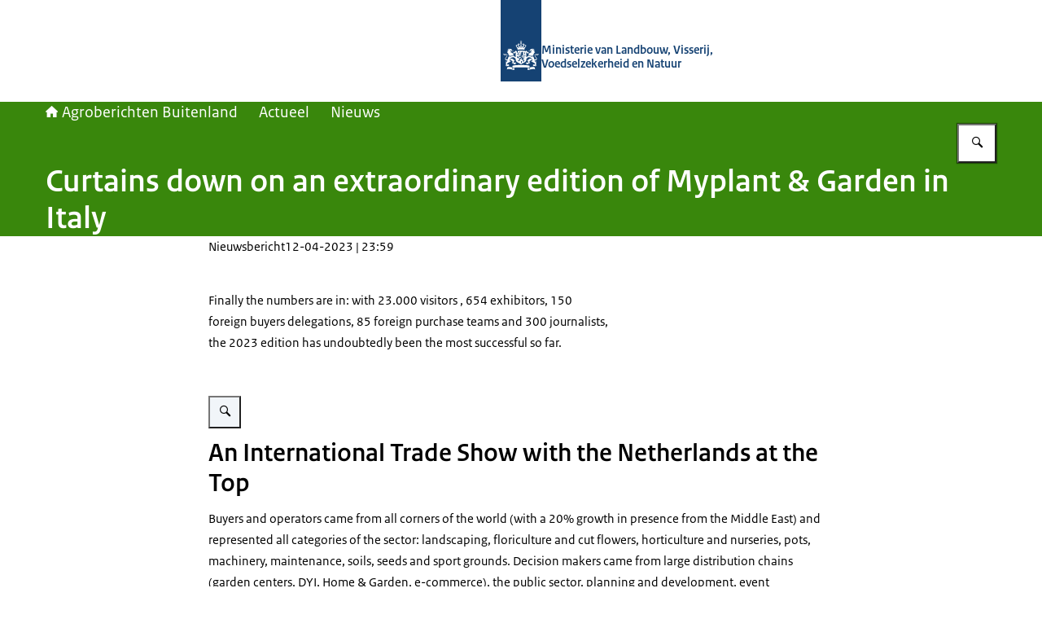

--- FILE ---
content_type: application/javascript; charset=UTF-8
request_url: https://www.agroberichtenbuitenland.nl/_next/static/chunks/cbc27c7dea3d61c2.js
body_size: 22346
content:
(globalThis.TURBOPACK||(globalThis.TURBOPACK=[])).push(["object"==typeof document?document.currentScript:void 0,772994,(e,t,r)=>{"use strict";function n(e){return e.startsWith("/")?e:`/${e}`}Object.defineProperty(r,"__esModule",{value:!0}),Object.defineProperty(r,"ensureLeadingSlash",{enumerable:!0,get:function(){return n}})},101782,(e,t,r)=>{"use strict";Object.defineProperty(r,"__esModule",{value:!0});var n={normalizeAppPath:function(){return o},normalizeRscURL:function(){return i}};for(var a in n)Object.defineProperty(r,a,{enumerable:!0,get:n[a]});let l=e.r(772994),u=e.r(526679);function o(e){return(0,l.ensureLeadingSlash)(e.split("/").reduce((e,t,r,n)=>!t||(0,u.isGroupSegment)(t)||"@"===t[0]||("page"===t||"route"===t)&&r===n.length-1?e:`${e}/${t}`,""))}function i(e){return e.replace(/\.rsc($|\?)/,"$1")}},322823,(e,t,r)=>{"use strict";Object.defineProperty(r,"__esModule",{value:!0});var n={INTERCEPTION_ROUTE_MARKERS:function(){return u},extractInterceptionRouteInformation:function(){return i},isInterceptionRouteAppPath:function(){return o}};for(var a in n)Object.defineProperty(r,a,{enumerable:!0,get:n[a]});let l=e.r(101782),u=["(..)(..)","(.)","(..)","(...)"];function o(e){return void 0!==e.split("/").find(e=>u.find(t=>e.startsWith(t)))}function i(e){let t,r,n;for(let a of e.split("/"))if(r=u.find(e=>a.startsWith(e))){[t,n]=e.split(r,2);break}if(!t||!r||!n)throw Object.defineProperty(Error(`Invalid interception route: ${e}. Must be in the format /<intercepting route>/(..|...|..)(..)/<intercepted route>`),"__NEXT_ERROR_CODE",{value:"E269",enumerable:!1,configurable:!0});switch(t=(0,l.normalizeAppPath)(t),r){case"(.)":n="/"===t?`/${n}`:t+"/"+n;break;case"(..)":if("/"===t)throw Object.defineProperty(Error(`Invalid interception route: ${e}. Cannot use (..) marker at the root level, use (.) instead.`),"__NEXT_ERROR_CODE",{value:"E207",enumerable:!1,configurable:!0});n=t.split("/").slice(0,-1).concat(n).join("/");break;case"(...)":n="/"+n;break;case"(..)(..)":let a=t.split("/");if(a.length<=2)throw Object.defineProperty(Error(`Invalid interception route: ${e}. Cannot use (..)(..) marker at the root level or one level up.`),"__NEXT_ERROR_CODE",{value:"E486",enumerable:!1,configurable:!0});n=a.slice(0,-2).concat(n).join("/");break;default:throw Object.defineProperty(Error("Invariant: unexpected marker"),"__NEXT_ERROR_CODE",{value:"E112",enumerable:!1,configurable:!0})}return{interceptingRoute:t,interceptedRoute:n}}},273908,(e,t,r)=>{"use strict";Object.defineProperty(r,"__esModule",{value:!0}),Object.defineProperty(r,"matchSegment",{enumerable:!0,get:function(){return n}});let n=(e,t)=>"string"==typeof e?"string"==typeof t&&e===t:"string"!=typeof t&&e[0]===t[0]&&e[1]===t[1];("function"==typeof r.default||"object"==typeof r.default&&null!==r.default)&&void 0===r.default.__esModule&&(Object.defineProperty(r.default,"__esModule",{value:!0}),Object.assign(r.default,r),t.exports=r.default)},546519,(e,t,r)=>{"use strict";Object.defineProperty(r,"__esModule",{value:!0});var n={computeChangedPath:function(){return f},extractPathFromFlightRouterState:function(){return s},getSelectedParams:function(){return function e(t,r={}){for(let n of Object.values(t[1])){let t=n[0],a=Array.isArray(t),l=a?t[1]:t;!l||l.startsWith(u.PAGE_SEGMENT_KEY)||(a&&("c"===t[2]||"oc"===t[2])?r[t[0]]=t[1].split("/"):a&&(r[t[0]]=t[1]),r=e(n,r))}return r}}};for(var a in n)Object.defineProperty(r,a,{enumerable:!0,get:n[a]});let l=e.r(322823),u=e.r(526679),o=e.r(273908),i=e=>"string"==typeof e?"children"===e?"":e:e[1];function c(e){return e.reduce((e,t)=>{let r;return""===(t="/"===(r=t)[0]?r.slice(1):r)||(0,u.isGroupSegment)(t)?e:`${e}/${t}`},"")||"/"}function s(e){let t=Array.isArray(e[0])?e[0][1]:e[0];if(t===u.DEFAULT_SEGMENT_KEY||l.INTERCEPTION_ROUTE_MARKERS.some(e=>t.startsWith(e)))return;if(t.startsWith(u.PAGE_SEGMENT_KEY))return"";let r=[i(t)],n=e[1]??{},a=n.children?s(n.children):void 0;if(void 0!==a)r.push(a);else for(let[e,t]of Object.entries(n)){if("children"===e)continue;let n=s(t);void 0!==n&&r.push(n)}return c(r)}function f(e,t){let r=function e(t,r){let[n,a]=t,[u,c]=r,f=i(n),d=i(u);if(l.INTERCEPTION_ROUTE_MARKERS.some(e=>f.startsWith(e)||d.startsWith(e)))return"";if(!(0,o.matchSegment)(n,u))return s(r)??"";for(let t in a)if(c[t]){let r=e(a[t],c[t]);if(null!==r)return`${i(u)}/${r}`}return null}(e,t);return null==r||"/"===r?r:c(r.split("/"))}("function"==typeof r.default||"object"==typeof r.default&&null!==r.default)&&void 0===r.default.__esModule&&(Object.defineProperty(r.default,"__esModule",{value:!0}),Object.assign(r.default,r),t.exports=r.default)},46004,(e,t,r)=>{"use strict";Object.defineProperty(r,"__esModule",{value:!0}),Object.defineProperty(r,"handleMutable",{enumerable:!0,get:function(){return l}});let n=e.r(546519);function a(e){return void 0!==e}function l(e,t){let r=t.shouldScroll??!0,l=e.previousNextUrl,u=e.nextUrl;if(a(t.patchedTree)){let r=(0,n.computeChangedPath)(e.tree,t.patchedTree);r?(l=u,u=r):u||(u=e.canonicalUrl)}return{canonicalUrl:t.canonicalUrl??e.canonicalUrl,renderedSearch:t.renderedSearch??e.renderedSearch,pushRef:{pendingPush:a(t.pendingPush)?t.pendingPush:e.pushRef.pendingPush,mpaNavigation:a(t.mpaNavigation)?t.mpaNavigation:e.pushRef.mpaNavigation,preserveCustomHistoryState:a(t.preserveCustomHistoryState)?t.preserveCustomHistoryState:e.pushRef.preserveCustomHistoryState},focusAndScrollRef:{apply:!!r&&(!!a(t?.scrollableSegments)||e.focusAndScrollRef.apply),onlyHashChange:t.onlyHashChange||!1,hashFragment:r?t.hashFragment&&""!==t.hashFragment?decodeURIComponent(t.hashFragment.slice(1)):e.focusAndScrollRef.hashFragment:null,segmentPaths:r?t?.scrollableSegments??e.focusAndScrollRef.segmentPaths:[]},cache:t.cache?t.cache:e.cache,tree:a(t.patchedTree)?t.patchedTree:e.tree,nextUrl:u,previousNextUrl:l,debugInfo:t.collectedDebugInfo??null}}("function"==typeof r.default||"object"==typeof r.default&&null!==r.default)&&void 0===r.default.__esModule&&(Object.defineProperty(r.default,"__esModule",{value:!0}),Object.assign(r.default,r),t.exports=r.default)},3612,(e,t,r)=>{"use strict";Object.defineProperty(r,"__esModule",{value:!0});var n={HEAD_REQUEST_KEY:function(){return o},ROOT_SEGMENT_REQUEST_KEY:function(){return u},appendSegmentRequestKeyPart:function(){return c},convertSegmentPathToStaticExportFilename:function(){return d},createSegmentRequestKeyPart:function(){return i}};for(var a in n)Object.defineProperty(r,a,{enumerable:!0,get:n[a]});let l=e.r(526679),u="",o="/_head";function i(e){if("string"==typeof e)return e.startsWith(l.PAGE_SEGMENT_KEY)?l.PAGE_SEGMENT_KEY:"/_not-found"===e?"_not-found":f(e);let t=e[0];return"$"+e[2]+"$"+f(t)}function c(e,t,r){return e+"/"+("children"===t?r:`@${f(t)}/${r}`)}let s=/^[a-zA-Z0-9\-_@]+$/;function f(e){return s.test(e)?e:"!"+btoa(e).replace(/\+/g,"-").replace(/\//g,"_").replace(/=+$/,"")}function d(e){return`__next${e.replace(/\//g,".")}.txt`}},630643,(e,t,r)=>{"use strict";Object.defineProperty(r,"__esModule",{value:!0});var n={doesStaticSegmentAppearInURL:function(){return f},getCacheKeyForDynamicParam:function(){return d},getParamValueFromCacheKey:function(){return p},getRenderedPathname:function(){return c},getRenderedSearch:function(){return i},parseDynamicParamFromURLPart:function(){return s},urlSearchParamsToParsedUrlQuery:function(){return y},urlToUrlWithoutFlightMarker:function(){return h}};for(var a in n)Object.defineProperty(r,a,{enumerable:!0,get:n[a]});let l=e.r(526679),u=e.r(3612),o=e.r(942322);function i(e){let t=e.headers.get(o.NEXT_REWRITTEN_QUERY_HEADER);return null!==t?""===t?"":"?"+t:h(new URL(e.url)).search}function c(e){return e.headers.get(o.NEXT_REWRITTEN_PATH_HEADER)??h(new URL(e.url)).pathname}function s(e,t,r){switch(e){case"c":return r<t.length?t.slice(r).map(e=>encodeURIComponent(e)):[];case"ci(..)(..)":case"ci(.)":case"ci(..)":case"ci(...)":{let n=e.length-2;return r<t.length?t.slice(r).map((e,t)=>0===t?encodeURIComponent(e.slice(n)):encodeURIComponent(e)):[]}case"oc":return r<t.length?t.slice(r).map(e=>encodeURIComponent(e)):null;case"d":if(r>=t.length)return"";return encodeURIComponent(t[r]);case"di(..)(..)":case"di(.)":case"di(..)":case"di(...)":{let n=e.length-2;if(r>=t.length)return"";return encodeURIComponent(t[r].slice(n))}default:return""}}function f(e){return!(e===u.ROOT_SEGMENT_REQUEST_KEY||e.startsWith(l.PAGE_SEGMENT_KEY)||"("===e[0]&&e.endsWith(")"))&&e!==l.DEFAULT_SEGMENT_KEY&&"/_not-found"!==e}function d(e,t){return"string"==typeof e?(0,l.addSearchParamsIfPageSegment)(e,Object.fromEntries(new URLSearchParams(t))):null===e?"":e.join("/")}function h(e){let t=new URL(e);return t.searchParams.delete(o.NEXT_RSC_UNION_QUERY),t}function p(e,t){return"c"===t||"oc"===t?e.split("/"):e}function y(e){let t={};for(let[r,n]of e.entries())void 0===t[r]?t[r]=n:Array.isArray(t[r])?t[r].push(n):t[r]=[t[r],n];return t}("function"==typeof r.default||"object"==typeof r.default&&null!==r.default)&&void 0===r.default.__esModule&&(Object.defineProperty(r.default,"__esModule",{value:!0}),Object.assign(r.default,r),t.exports=r.default)},53080,(e,t,r)=>{"use strict";Object.defineProperty(r,"__esModule",{value:!0});var n={createInitialRSCPayloadFromFallbackPrerender:function(){return c},getFlightDataPartsFromPath:function(){return i},getNextFlightSegmentPath:function(){return s},normalizeFlightData:function(){return f},prepareFlightRouterStateForRequest:function(){return d}};for(var a in n)Object.defineProperty(r,a,{enumerable:!0,get:n[a]});let l=e.r(526679),u=e.r(630643),o=e.r(92566);function i(e){let[t,r,n,a]=e.slice(-4),l=e.slice(0,-4);return{pathToSegment:l.slice(0,-1),segmentPath:l,segment:l[l.length-1]??"",tree:t,seedData:r,head:n,isHeadPartial:a,isRootRender:4===e.length}}function c(e,t){let r=(0,u.getRenderedPathname)(e),n=(0,u.getRenderedSearch)(e),a=(0,o.createHrefFromUrl)(new URL(location.href)),l=t.f[0],i=l[0];return{b:t.b,c:a.split("/"),q:n,i:t.i,f:[[function e(t,r,n,a){let l,o,i=t[0];if("string"==typeof i)l=i,o=(0,u.doesStaticSegmentAppearInURL)(i);else{let e=i[0],t=i[2],c=(0,u.parseDynamicParamFromURLPart)(t,n,a);l=[e,(0,u.getCacheKeyForDynamicParam)(c,r),t],o=!0}let c=o?a+1:a,s=t[1],f={};for(let t in s){let a=s[t];f[t]=e(a,r,n,c)}return[l,f,null,t[3],t[4]]}(i,n,r.split("/").filter(e=>""!==e),0),l[1],l[2],l[2]]],m:t.m,G:t.G,S:t.S}}function s(e){return e.slice(2)}function f(e){return"string"==typeof e?e:e.map(e=>i(e))}function d(e,t){return t?encodeURIComponent(JSON.stringify(e)):encodeURIComponent(JSON.stringify(function e(t){var r,n;let[a,u,o,i,c,s]=t,f="string"==typeof(r=a)&&r.startsWith(l.PAGE_SEGMENT_KEY+"?")?l.PAGE_SEGMENT_KEY:r,d={};for(let[t,r]of Object.entries(u))d[t]=e(r);let h=[f,d,null,(n=i)&&"refresh"!==n?i:null];return void 0!==c&&(h[4]=c),void 0!==s&&(h[5]=s),h}(e)))}("function"==typeof r.default||"object"==typeof r.default&&null!==r.default)&&void 0===r.default.__esModule&&(Object.defineProperty(r.default,"__esModule",{value:!0}),Object.assign(r.default,r),t.exports=r.default)},517607,(e,t,r)=>{"use strict";Object.defineProperty(r,"__esModule",{value:!0});var n={getAppBuildId:function(){return o},setAppBuildId:function(){return u}};for(var a in n)Object.defineProperty(r,a,{enumerable:!0,get:n[a]});let l="";function u(e){l=e}function o(){return l}("function"==typeof r.default||"object"==typeof r.default&&null!==r.default)&&void 0===r.default.__esModule&&(Object.defineProperty(r.default,"__esModule",{value:!0}),Object.assign(r.default,r),t.exports=r.default)},471755,(e,t,r)=>{"use strict";Object.defineProperty(r,"__esModule",{value:!0});var n={djb2Hash:function(){return l},hexHash:function(){return u}};for(var a in n)Object.defineProperty(r,a,{enumerable:!0,get:n[a]});function l(e){let t=5381;for(let r=0;r<e.length;r++)t=(t<<5)+t+e.charCodeAt(r)|0;return t>>>0}function u(e){return l(e).toString(36).slice(0,5)}},228569,(e,t,r)=>{"use strict";Object.defineProperty(r,"__esModule",{value:!0}),Object.defineProperty(r,"computeCacheBustingSearchParam",{enumerable:!0,get:function(){return a}});let n=e.r(471755);function a(e,t,r,a){return(void 0===e||"0"===e)&&void 0===t&&void 0===r&&void 0===a?"":(0,n.hexHash)([e||"0",t||"0",r||"0",a||"0"].join(","))}},367096,(e,t,r)=>{"use strict";Object.defineProperty(r,"__esModule",{value:!0});var n={setCacheBustingSearchParam:function(){return o},setCacheBustingSearchParamWithHash:function(){return i}};for(var a in n)Object.defineProperty(r,a,{enumerable:!0,get:n[a]});let l=e.r(228569),u=e.r(942322),o=(e,t)=>{i(e,(0,l.computeCacheBustingSearchParam)(t[u.NEXT_ROUTER_PREFETCH_HEADER],t[u.NEXT_ROUTER_SEGMENT_PREFETCH_HEADER],t[u.NEXT_ROUTER_STATE_TREE_HEADER],t[u.NEXT_URL]))},i=(e,t)=>{let r=e.search,n=(r.startsWith("?")?r.slice(1):r).split("&").filter(e=>e&&!e.startsWith(`${u.NEXT_RSC_UNION_QUERY}=`));t.length>0?n.push(`${u.NEXT_RSC_UNION_QUERY}=${t}`):n.push(`${u.NEXT_RSC_UNION_QUERY}`),e.search=n.length?`?${n.join("&")}`:""};("function"==typeof r.default||"object"==typeof r.default&&null!==r.default)&&void 0===r.default.__esModule&&(Object.defineProperty(r.default,"__esModule",{value:!0}),Object.assign(r.default,r),t.exports=r.default)},869209,(e,t,r)=>{"use strict";let n;Object.defineProperty(r,"__esModule",{value:!0});var a={createFetch:function(){return E},createFromNextReadableStream:function(){return v},fetchServerResponse:function(){return P}};for(var l in a)Object.defineProperty(r,l,{enumerable:!0,get:a[l]});let u=e.r(376311),o=e.r(942322),i=e.r(239060),c=e.r(213458),s=e.r(53080),f=e.r(517607),d=e.r(367096),h=e.r(630643),p=e.r(542191),y=u.createFromReadableStream,g=u.createFromFetch;function R(e){return(0,h.urlToUrlWithoutFlightMarker)(new URL(e,location.origin)).toString()}let _=!1;async function P(e,t){let{flightRouterState:r,nextUrl:n}=t,a={[o.RSC_HEADER]:"1",[o.NEXT_ROUTER_STATE_TREE_HEADER]:(0,s.prepareFlightRouterStateForRequest)(r,t.isHmrRefresh)};n&&(a[o.NEXT_URL]=n);try{let t=await E(e,a,"auto",!0),r=(0,h.urlToUrlWithoutFlightMarker)(new URL(t.url)),n=t.redirected?r:e,l=t.headers.get("content-type")||"",u=!!t.headers.get("vary")?.includes(o.NEXT_URL),i=!!t.headers.get(o.NEXT_DID_POSTPONE_HEADER),c=t.headers.get(o.NEXT_ROUTER_STALE_TIME_HEADER),d=null!==c?1e3*parseInt(c,10):-1;if(!l.startsWith(o.RSC_CONTENT_TYPE_HEADER)||!t.ok||!t.body)return e.hash&&(r.hash=e.hash),R(r.toString());let p=t.flightResponse;if(null===p){let e,r=i?(e=t.body.getReader(),new ReadableStream({async pull(t){for(;;){let{done:r,value:n}=await e.read();if(!r){t.enqueue(n);continue}return}}})):t.body;p=v(r,a)}let y=await p;if((0,f.getAppBuildId)()!==y.b)return R(t.url);let g=(0,s.normalizeFlightData)(y.f);if("string"==typeof g)return R(g);return{flightData:g,canonicalUrl:n,renderedSearch:(0,h.getRenderedSearch)(t),couldBeIntercepted:u,prerendered:y.S,postponed:i,staleTime:d,debugInfo:p._debugInfo??null}}catch(t){return _||console.error(`Failed to fetch RSC payload for ${e}. Falling back to browser navigation.`,t),e.toString()}}async function E(e,t,r,a,l){var u,s;let f=(0,p.getDeploymentId)();f&&(t["x-deployment-id"]=f);let h=new URL(e);(0,d.setCacheBustingSearchParam)(h,t);let y=fetch(h,{credentials:"same-origin",headers:t,priority:r||void 0,signal:l}),R=a?(u=y,s=t,g(u,{callServer:i.callServer,findSourceMapURL:c.findSourceMapURL,debugChannel:n&&n(s)})):null,_=await y,P=_.redirected,E=new URL(_.url,h);return E.searchParams.delete(o.NEXT_RSC_UNION_QUERY),{url:E.href,redirected:P,ok:_.ok,headers:_.headers,body:_.body,status:_.status,flightResponse:R}}function v(e,t){return y(e,{callServer:i.callServer,findSourceMapURL:c.findSourceMapURL,debugChannel:n&&n(t)})}"u">typeof window&&(window.addEventListener("pagehide",()=>{_=!0}),window.addEventListener("pageshow",()=>{_=!1})),("function"==typeof r.default||"object"==typeof r.default&&null!==r.default)&&void 0===r.default.__esModule&&(Object.defineProperty(r.default,"__esModule",{value:!0}),Object.assign(r.default,r),t.exports=r.default)},183033,(e,t,r)=>{"use strict";Object.defineProperty(r,"__esModule",{value:!0}),Object.defineProperty(r,"createRouterCacheKey",{enumerable:!0,get:function(){return a}});let n=e.r(526679);function a(e,t=!1){return Array.isArray(e)?`${e[0]}|${e[1]}|${e[2]}`:t&&e.startsWith(n.PAGE_SEGMENT_KEY)?n.PAGE_SEGMENT_KEY:e}("function"==typeof r.default||"object"==typeof r.default&&null!==r.default)&&void 0===r.default.__esModule&&(Object.defineProperty(r.default,"__esModule",{value:!0}),Object.assign(r.default,r),t.exports=r.default)},541732,(e,t,r)=>{"use strict";Object.defineProperty(r,"__esModule",{value:!0}),Object.defineProperty(r,"isNavigatingToNewRootLayout",{enumerable:!0,get:function(){return function e(t,r){let n=t[0],a=r[0];if(Array.isArray(n)&&Array.isArray(a)){if(n[0]!==a[0]||n[2]!==a[2])return!0}else if(n!==a)return!0;if(t[4])return!r[4];if(r[4])return!0;let l=Object.values(t[1])[0],u=Object.values(r[1])[0];return!l||!u||e(l,u)}}}),("function"==typeof r.default||"object"==typeof r.default&&null!==r.default)&&void 0===r.default.__esModule&&(Object.defineProperty(r.default,"__esModule",{value:!0}),Object.assign(r.default,r),t.exports=r.default)},308248,(e,t,r)=>{"use strict";Object.defineProperty(r,"__esModule",{value:!0});var n,a={FreshnessPolicy:function(){return g},createInitialCacheNodeForHydration:function(){return _},isDeferredRsc:function(){return C},spawnDynamicRequests:function(){return j},startPPRNavigation:function(){return P}};for(var l in a)Object.defineProperty(r,l,{enumerable:!0,get:a[l]});let u=e.r(526679),o=e.r(273908),i=e.r(92566),c=e.r(183033),s=e.r(869209),f=e.r(273271),d=e.r(364099),h=e.r(541732),p=e.r(657134),y=e.r(396625);var g=((n={})[n.Default=0]="Default",n[n.Hydration=1]="Hydration",n[n.HistoryTraversal=2]="HistoryTraversal",n[n.RefreshAll=3]="RefreshAll",n[n.HMRRefresh=4]="HMRRefresh",n);let R=()=>{};function _(e,t,r,n){return E(e,t,void 0,1,r,n,null,null,!1,null,null,!1,{scrollableSegments:null,separateRefreshUrls:null}).node}function P(e,t,r,n,a,l,s,f,d,p,y,g,R){return function e(t,r,n,a,l,s,f,d,p,y,g,R,_,P,T,j,M,A){var N,U;let C,F,w,I=a[0],L=l[0];if(!(0,o.matchSegment)(L,I))return!f&&(0,h.isNavigatingToNewRootLayout)(a,l)||L===u.NOT_FOUND_SEGMENT_KEY||null===P||null===T?null:E(t,l,n,s,d,p,y,g,R,P,T,j,A);let D=null!==T&&null!==P?P.concat([T,L]):[],x=l[1],k=a[1],H=null!==d?d[1]:null,B=null!==y?y[1]:null,K=!0===l[4],V=f||K,q=void 0!==n?n.parallelRoutes:void 0,Y=!1,z=!1;switch(s){case 0:case 2:case 1:Y=!1,z=!1;break;case 3:case 4:Y=!0,z=!0}let G=new Map(Y?void 0:q),X=0===Object.keys(x).length;if(void 0===n||z||X&&_)if(null!==d&&null!==d[0]){let e=d[0],r=d[2],n=null===p;F=S(e,r,!1,p,n,X,G,t),w=X&&n}else if(null!==y){let e=y[0],r=y[2],n=y[3];F=S(e,r,n,g,R,X,G,t),w=n||X&&R}else F=O(G,X,t,s),w=!0;else F=b(!1,n,G),w=!1;let W=l[2],$="string"==typeof W&&"refresh"===l[3]?W:M;w&&null!==$&&(N=A,U=$,null===(C=N.separateRefreshUrls)?N.separateRefreshUrls=new Set([U]):C.add(U));let Q={},J=null,Z=!1,ee={};for(let n in x){let a=x[n],l=k[n];if(void 0===l)return null;let o=void 0!==q?q.get(n):void 0,f=null!==H?H[n]:null,d=null!==B?B[n]:null,h=a[0],y=p,P=g,E=R;2!==s&&h===u.DEFAULT_SEGMENT_KEY&&(h=(a=function(e,t){let r;return"refresh"===t[3]?r=t:((r=v(t,t[1]))[2]=(0,i.createHrefFromUrl)(e),r[3]="refresh"),r}(r,l))[0],f=null,y=null,d=null,P=null,E=!1);let m=(0,c.createRouterCacheKey)(h),b=e(t,r,void 0!==o?o.get(m):void 0,l,a,s,V,f??null,y,d??null,P,E,_,D,n,j||w,$,A);if(null===b)return null;null===J&&(J=new Map),J.set(n,b);let S=b.node;if(null!==S){let e=new Map(Y?void 0:o);e.set(m,S),G.set(n,e)}let O=b.route;Q[n]=O;let T=b.dynamicRequestTree;null!==T?(Z=!0,ee[n]=T):ee[n]=O}return{status:+!w,route:v(l,Q),node:F,dynamicRequestTree:m(l,ee,w,Z,j),refreshUrl:$,children:J}}(e,t,null!==r?r:void 0,n,a,l,!1,s,f,d,p,y,g,null,null,!1,null,R)}function E(e,t,r,n,a,l,u,o,i,s,f,d,h){let y,g,R=t[0],_=null!==f&&null!==s?s.concat([f,R]):[],P=t[1],T=null!==u?u[1]:null,j=null!==a?a[1]:null,M=void 0!==r?r.parallelRoutes:void 0,A=!1,N=!1,U=!1;switch(n){case 0:A=!1,N=void 0===r||e-r.navigatedAt>=p.DYNAMIC_STALETIME_MS,U=!1;break;case 1:N=!1,A=!1,U=!1;break;case 2:if(N=!1,N=!1,void 0!==r){let e=r.rsc;U=!C(e)||"pending"!==e.status}else U=!1;break;case 3:case 4:N=!0,A=!0,U=!1}let F=new Map(A?void 0:M),w=0===Object.keys(P).length;if(w&&(null===h.scrollableSegments&&(h.scrollableSegments=[]),h.scrollableSegments.push(_)),N||void 0===r)if(null!==a&&null!==a[0]){let t=a[0],r=a[2],u=null===l&&1!==n;y=S(t,r,!1,l,u,w,F,e),g=w&&u}else if(1===n&&w&&null!==l)y=S(null,null,!1,l,!1,w,F,e),g=!1;else if(1!==n&&null!==u){let t=u[0],r=u[2],n=u[3];y=S(t,r,n,o,i,w,F,e),g=n||w&&i}else y=O(F,w,e,n),g=!0;else y=b(U,r,F),g=!1;let I={},L=null,D=!1,x={};for(let t in P){let r=P[t],a=void 0!==M?M.get(t):void 0,u=null!==j?j[t]:null,s=null!==T?T[t]:null,f=r[0],p=(0,c.createRouterCacheKey)(f),y=E(e,r,void 0!==a?a.get(p):void 0,n,u??null,l,s??null,o,i,_,t,d||g,h);null===L&&(L=new Map),L.set(t,y);let R=y.node;if(null!==R){let e=new Map(A?void 0:a);e.set(p,R),F.set(t,e)}let v=y.route;I[t]=v;let m=y.dynamicRequestTree;null!==m?(D=!0,x[t]=m):x[t]=v}return{status:+!g,route:v(t,I),node:y,dynamicRequestTree:m(t,x,g,D,d),refreshUrl:null,children:L}}function v(e,t){let r=[e[0],t];return 2 in e&&(r[2]=e[2]),3 in e&&(r[3]=e[3]),4 in e&&(r[4]=e[4]),r}function m(e,t,r,n,a){let l=null;return r?(l=v(e,t),a||(l[3]="refetch")):l=n?v(e,t):null,l}function b(e,t,r){return{rsc:t.rsc,prefetchRsc:e?null:t.prefetchRsc,head:t.head,prefetchHead:e?null:t.prefetchHead,loading:t.loading,parallelRoutes:r,navigatedAt:t.navigatedAt}}function S(e,t,r,n,a,l,u,o){let i,c,s,f;return r?(c=e,i=F()):(c=null,i=e),l?a?(s=n,f=F()):(s=null,f=n):(s=null,f=null),{rsc:i,prefetchRsc:c,head:f,prefetchHead:s,loading:t,parallelRoutes:u,navigatedAt:o}}function O(e,t,r,n){let a=1===n;return{rsc:a?null:F(),prefetchRsc:null,head:!a&&t?F():null,prefetchHead:null,loading:a?null:F(),parallelRoutes:e,navigatedAt:r}}let T=!1;function j(e,t,r,n,a){let l=e.dynamicRequestTree;if(null===l){T=!1;return}let u=N(e,l,t,r,n),o=a.separateRefreshUrls,c=null;if(null!==o){c=[];let a=(0,i.createHrefFromUrl)(t);for(let t of o)t!==a&&null!==l&&c.push(N(e,l,new URL(t,location.origin),r,n))}M(e,r,u,c).then(R,R)}async function M(e,t,r,n){var a,l;let u=await (a=r,l=n,new Promise(e=>{let t=t=>{0===t.exitStatus?0==--n&&e(0):e(t.exitStatus)},r=()=>e(2),n=1;a.then(t,r),null!==l&&(n+=l.length,l.forEach(e=>e.then(t,r)))}));switch(0===u&&(u=function e(t,r,n){var a,l,u;let o,i,c,s;0===t.status?(t.status=2,a=t.node,l=r,u=n,C(i=a.rsc)&&(null===l?i.resolve(null,u):i.reject(l,u)),C(c=a.loading)&&c.resolve(null,u),C(s=a.head)&&s.resolve(null,u),o=null===t.refreshUrl?1:2):o=0;let f=t.children;if(null!==f)for(let[,t]of f){let a=e(t,r,n);a>o&&(o=a)}return o}(e,null,null)),u){case 0:T=!1;return;case 1:{let n=await r;A(!1,n.url,t,n.seed,e.route);return}case 2:{let n=await r;A(!0,n.url,t,n.seed,e.route);return}default:return u}}function A(e,t,r,n,a){e=e||T,T=!0;let l={type:d.ACTION_SERVER_PATCH,previousTree:a,url:t,nextUrl:r,seed:n,mpa:e};(0,f.dispatchAppRouterAction)(l)}async function N(e,t,r,n,a){try{let l=await (0,s.fetchServerResponse)(r,{flightRouterState:t,nextUrl:n,isHmrRefresh:4===a});if("string"==typeof l)return{exitStatus:2,url:new URL(l,location.origin),seed:null};let u=(0,y.convertServerPatchToFullTree)(e.route,l.flightData,l.renderedSearch);return{exitStatus:+!!function e(t,r,n,a,l){0===t.status&&null!==n&&(t.status=1,function(e,t,r,n){let a=e.rsc,l=t[0];if(null===l)return;null===a?e.rsc=l:C(a)&&a.resolve(l,n);let u=e.loading;if(C(u)){let e=t[2];u.resolve(e,n)}let o=e.head;C(o)&&o.resolve(r,n)}(t.node,n,a,l));let u=t.children,i=r[1],c=null!==n?n[1]:null,s=!1;if(null!==u)for(let t in i){let r=i[t],n=null!==c?c[t]:null,f=u.get(t);if(void 0===f)s=!0;else{let t=f.route[0];(0,o.matchSegment)(r[0],t)&&null!=n&&e(f,r,n,a,l)&&(s=!0)}}return s}(e,u.tree,u.data,u.head,l.debugInfo),url:new URL(l.canonicalUrl,location.origin),seed:u}}catch{return{exitStatus:2,url:r,seed:null}}}let U=Symbol();function C(e){return e&&"object"==typeof e&&e.tag===U}function F(){let e,t,r=[],n=new Promise((r,n)=>{e=r,t=n});return n.status="pending",n.resolve=(t,a)=>{"pending"===n.status&&(n.status="fulfilled",n.value=t,null!==a&&r.push.apply(r,a),e(t))},n.reject=(e,a)=>{"pending"===n.status&&(n.status="rejected",n.reason=e,null!==a&&r.push.apply(r,a),t(e))},n.tag=U,n._debugInfo=r,n}("function"==typeof r.default||"object"==typeof r.default&&null!==r.default)&&void 0===r.default.__esModule&&(Object.defineProperty(r.default,"__esModule",{value:!0}),Object.assign(r.default,r),t.exports=r.default)},541066,(e,t,r)=>{"use strict";Object.defineProperty(r,"__esModule",{value:!0}),Object.defineProperty(r,"HasLoadingBoundary",{enumerable:!0,get:function(){return a}});var n,a=((n={})[n.SegmentHasLoadingBoundary=1]="SegmentHasLoadingBoundary",n[n.SubtreeHasLoadingBoundary=2]="SubtreeHasLoadingBoundary",n[n.SubtreeHasNoLoadingBoundary=3]="SubtreeHasNoLoadingBoundary",n)},357101,(e,t,r)=>{"use strict";Object.defineProperty(r,"__esModule",{value:!0});var n,a,l,u={FetchStrategy:function(){return s},NavigationResultTag:function(){return i},PrefetchPriority:function(){return c}};for(var o in u)Object.defineProperty(r,o,{enumerable:!0,get:u[o]});var i=((n={})[n.MPA=0]="MPA",n[n.Success=1]="Success",n[n.NoOp=2]="NoOp",n[n.Async=3]="Async",n),c=((a={})[a.Intent=2]="Intent",a[a.Default=1]="Default",a[a.Background=0]="Background",a),s=((l={})[l.LoadingBoundary=0]="LoadingBoundary",l[l.PPR=1]="PPR",l[l.PPRRuntime=2]="PPRRuntime",l[l.Full=3]="Full",l);("function"==typeof r.default||"object"==typeof r.default&&null!==r.default)&&void 0===r.default.__esModule&&(Object.defineProperty(r.default,"__esModule",{value:!0}),Object.assign(r.default,r),t.exports=r.default)},362728,(e,t,r)=>{"use strict";Object.defineProperty(r,"__esModule",{value:!0});var n={deleteFromLru:function(){return f},lruPut:function(){return c},updateLruSize:function(){return s}};for(var a in n)Object.defineProperty(r,a,{enumerable:!0,get:n[a]});let l=e.r(183016),u=null,o=!1,i=0;function c(e){if(u===e)return;let t=e.prev,r=e.next;if(null===r||null===t?(i+=e.size,d()):(t.next=r,r.prev=t),null===u)e.prev=e,e.next=e;else{let t=u.prev;e.prev=t,null!==t&&(t.next=e),e.next=u,u.prev=e}u=e}function s(e,t){let r=e.size;e.size=t,null!==e.next&&(i=i-r+t,d())}function f(e){let t=e.next,r=e.prev;null!==t&&null!==r&&(i-=e.size,e.next=null,e.prev=null,u===e?t===u?u=null:(u=t,r.next=t,t.prev=r):(r.next=t,t.prev=r))}function d(){o||i<=0x3200000||(o=!0,p(h))}function h(){o=!1;for(;i>0x2d00000&&null!==u;){let e=u.prev;null!==e&&(0,l.deleteMapEntry)(e)}}let p="function"==typeof requestIdleCallback?requestIdleCallback:e=>setTimeout(e,0);("function"==typeof r.default||"object"==typeof r.default&&null!==r.default)&&void 0===r.default.__esModule&&(Object.defineProperty(r.default,"__esModule",{value:!0}),Object.assign(r.default,r),t.exports=r.default)},183016,(e,t,r)=>{"use strict";Object.defineProperty(r,"__esModule",{value:!0});var n={Fallback:function(){return u},createCacheMap:function(){return i},deleteFromCacheMap:function(){return h},deleteMapEntry:function(){return p},getFromCacheMap:function(){return c},isValueExpired:function(){return s},setInCacheMap:function(){return f},setSizeInCacheMap:function(){return y}};for(var a in n)Object.defineProperty(r,a,{enumerable:!0,get:n[a]});let l=e.r(362728),u={},o={};function i(){return{parent:null,key:null,value:null,map:null,prev:null,next:null,size:0}}function c(e,t,r,n,a){let i=function e(t,r,n,a,l,i){let c,f;if(null!==a)c=a.value,f=a.parent;else if(l&&i!==o)c=o,f=null;else return null===n.value?n:s(t,r,n.value)?(p(n),null):n;let d=n.map;if(null!==d){let n=d.get(c);if(void 0!==n){let a=e(t,r,n,f,l,c);if(null!==a)return a}let a=d.get(u);if(void 0!==a)return e(t,r,a,f,l,c)}return null}(e,t,r,n,a,0);return null===i||null===i.value?null:((0,l.lruPut)(i),i.value)}function s(e,t,r){return r.staleAt<=e||r.version<t}function f(e,t,r,n){let a=function(e,t,r){let n=e,a=t,l=null;for(;;){let e=l;if(null!==a)l=a.value,a=a.parent;else if(r&&e!==o){if(null===n.value)return n;l=o}else break;let t=n.map;if(null!==t){let e=t.get(l);if(void 0!==e){n=e;continue}}else t=new Map,n.map=t;let u={parent:n,key:l,value:null,map:null,prev:null,next:null,size:0};t.set(l,u),n=u}return n}(e,t,n);d(a,r),(0,l.lruPut)(a),(0,l.updateLruSize)(a,r.size)}function d(e,t){null!==e.value&&(e.value.ref=null,e.value=null);let r=t.ref;e.value=t,t.ref=e,(0,l.updateLruSize)(e,t.size),null!==r&&r!==e&&r.value===t&&p(r)}function h(e){let t=e.ref;null!==t&&(e.ref=null,p(t))}function p(e){e.value=null,(0,l.deleteFromLru)(e);let t=e.map;if(null===t){let t=e.parent,r=e.key;for(;null!==t;){let e=t.map;if(null!==e&&(e.delete(r),0===e.size)&&(t.map=null,null===t.value)){r=t.key,t=t.parent;continue}break}}else{let r=t.get(o);void 0!==r&&null!==r.value&&d(e,r.value)}}function y(e,t){let r=e.ref;null!==r&&(e.size=t,(0,l.updateLruSize)(r,t))}("function"==typeof r.default||"object"==typeof r.default&&null!==r.default)&&void 0===r.default.__esModule&&(Object.defineProperty(r.default,"__esModule",{value:!0}),Object.assign(r.default,r),t.exports=r.default)},681080,(e,t,r)=>{"use strict";Object.defineProperty(r,"__esModule",{value:!0});var n={appendLayoutVaryPath:function(){return s},clonePageVaryPathWithNewSearchParams:function(){return y},finalizeLayoutVaryPath:function(){return f},finalizeMetadataVaryPath:function(){return h},finalizePageVaryPath:function(){return d},getFulfilledRouteVaryPath:function(){return c},getRouteVaryPath:function(){return i},getSegmentVaryPathForRequest:function(){return p}};for(var a in n)Object.defineProperty(r,a,{enumerable:!0,get:n[a]});let l=e.r(357101),u=e.r(183016),o=e.r(3612);function i(e,t,r){return{value:e,parent:{value:t,parent:{value:r,parent:null}}}}function c(e,t,r,n){return{value:e,parent:{value:t,parent:{value:n?r:u.Fallback,parent:null}}}}function s(e,t){return{value:t,parent:e}}function f(e,t){return{value:e,parent:t}}function d(e,t,r){return{value:e,parent:{value:t,parent:r}}}function h(e,t,r){return{value:e+o.HEAD_REQUEST_KEY,parent:{value:t,parent:r}}}function p(e,t){let r=t.varyPath;if(t.isPage&&e!==l.FetchStrategy.Full&&e!==l.FetchStrategy.PPRRuntime){let e=r.parent.parent;return{value:r.value,parent:{value:u.Fallback,parent:e}}}return r}function y(e,t){let r=e.parent;return{value:e.value,parent:{value:t,parent:r.parent}}}("function"==typeof r.default||"object"==typeof r.default&&null!==r.default)&&void 0===r.default.__esModule&&(Object.defineProperty(r.default,"__esModule",{value:!0}),Object.assign(r.default,r),t.exports=r.default)},185193,(e,t,r)=>{"use strict";function n(e,t){let r=new URL(e);return{pathname:r.pathname,search:r.search,nextUrl:t}}Object.defineProperty(r,"__esModule",{value:!0}),Object.defineProperty(r,"createCacheKey",{enumerable:!0,get:function(){return n}}),("function"==typeof r.default||"object"==typeof r.default&&null!==r.default)&&void 0===r.default.__esModule&&(Object.defineProperty(r.default,"__esModule",{value:!0}),Object.assign(r.default,r),t.exports=r.default)},586945,(e,t,r)=>{"use strict";Object.defineProperty(r,"__esModule",{value:!0});var n={cancelPrefetchTask:function(){return v},isPrefetchTaskDirty:function(){return b},pingPrefetchTask:function(){return A},reschedulePrefetchTask:function(){return m},schedulePrefetchTask:function(){return E},startRevalidationCooldown:function(){return P}};for(var a in n)Object.defineProperty(r,a,{enumerable:!0,get:n[a]});let l=e.r(541066),u=e.r(273908),o=e.r(305289),i=e.r(681080),c=e.r(185193),s=e.r(357101),f=e.r(526679),d="function"==typeof queueMicrotask?queueMicrotask:e=>Promise.resolve().then(e).catch(e=>setTimeout(()=>{throw e})),h=[],p=0,y=0,g=!1,R=null,_=null;function P(){null!==_&&clearTimeout(_),_=setTimeout(()=>{_=null,O()},300)}function E(e,t,r,n,a){let l={key:e,treeAtTimeOfPrefetch:t,cacheVersion:(0,o.getCurrentCacheVersion)(),priority:n,phase:1,hasBackgroundWork:!1,spawnedRuntimePrefetches:null,fetchStrategy:r,sortId:y++,isCanceled:!1,onInvalidate:a,_heapIndex:-1};return S(l),B(h,l),O(),l}function v(e){e.isCanceled=!0,function(e,t){let r=t._heapIndex;if(-1!==r&&(t._heapIndex=-1,0!==e.length)){let n=e.pop();n!==t&&(e[r]=n,n._heapIndex=r,z(e,n,r))}}(h,e)}function m(e,t,r,n){e.isCanceled=!1,e.phase=1,e.sortId=y++,e.priority=e===R?s.PrefetchPriority.Intent:n,e.treeAtTimeOfPrefetch=t,e.fetchStrategy=r,S(e),-1!==e._heapIndex?q(h,e):B(h,e),O()}function b(e,t,r){let n=(0,o.getCurrentCacheVersion)();return e.cacheVersion!==n||e.treeAtTimeOfPrefetch!==r||e.key.nextUrl!==t}function S(e){e.priority===s.PrefetchPriority.Intent&&e!==R&&(null!==R&&R.priority!==s.PrefetchPriority.Background&&(R.priority=s.PrefetchPriority.Default,q(h,R)),R=e)}function O(){g||(g=!0,d(N))}function T(e){return null===_&&(e.priority===s.PrefetchPriority.Intent?p<12:p<4)}function j(e){return p++,e.then(e=>null===e?(M(),null):(e.closed.then(M),e.value))}function M(){p--,O()}function A(e){e.isCanceled||-1!==e._heapIndex||(B(h,e),O())}function N(){g=!1;let e=Date.now(),t=K(h);for(;null!==t&&T(t);){t.cacheVersion=(0,o.getCurrentCacheVersion)();let r=function(e,t){let r=t.key,n=(0,o.readOrCreateRouteCacheEntry)(e,t,r),a=function(e,t,r){switch(r.status){case o.EntryStatus.Empty:j((0,o.fetchRouteOnCacheMiss)(r,t,t.key)),r.staleAt=e+6e4,r.status=o.EntryStatus.Pending;case o.EntryStatus.Pending:{let e=r.blockedTasks;return null===e?r.blockedTasks=new Set([t]):e.add(t),1}case o.EntryStatus.Rejected:break;case o.EntryStatus.Fulfilled:{if(0!==t.phase)return 2;if(!T(t))return 0;let i=r.tree,c=t.fetchStrategy===s.FetchStrategy.PPR?r.isPPREnabled?s.FetchStrategy.PPR:s.FetchStrategy.LoadingBoundary:t.fetchStrategy;switch(c){case s.FetchStrategy.PPR:{var n,a,u;if(w(n=e,a=t,u=r,(0,o.readOrCreateSegmentCacheEntry)(n,s.FetchStrategy.PPR,u,u.metadata),a.key,u.metadata),0===function e(t,r,n,a,l){let u=(0,o.readOrCreateSegmentCacheEntry)(t,r.fetchStrategy,n,l);w(t,r,n,u,r.key,l);let i=a[1],c=l.slots;if(null!==c)for(let a in c){if(!T(r))return 0;let l=c[a],u=l.segment,s=i[a],f=s?.[0];if(0===(void 0!==f&&k(n,u,f)?e(t,r,n,s,l):function e(t,r,n,a){if(a.hasRuntimePrefetch)return null===r.spawnedRuntimePrefetches?r.spawnedRuntimePrefetches=new Set([a.requestKey]):r.spawnedRuntimePrefetches.add(a.requestKey),2;let l=(0,o.readOrCreateSegmentCacheEntry)(t,r.fetchStrategy,n,a);if(w(t,r,n,l,r.key,a),null!==a.slots){if(!T(r))return 0;for(let l in a.slots)if(0===e(t,r,n,a.slots[l]))return 0}return 2}(t,r,n,l)))return 0}return 2}(e,t,r,t.treeAtTimeOfPrefetch,i))return 0;let l=t.spawnedRuntimePrefetches;if(null!==l){let n=new Map;C(e,t,r,n,s.FetchStrategy.PPRRuntime);let a=function e(t,r,n,a,l,u){if(l.has(a.requestKey))return F(t,r,n,a,!1,u,s.FetchStrategy.PPRRuntime);let o={},i=a.slots;if(null!==i)for(let a in i){let c=i[a];o[a]=e(t,r,n,c,l,u)}return[a.segment,o,null,null]}(e,t,r,i,l,n);n.size>0&&j((0,o.fetchSegmentPrefetchesUsingDynamicRequest)(t,r,s.FetchStrategy.PPRRuntime,a,n))}return 2}case s.FetchStrategy.Full:case s.FetchStrategy.PPRRuntime:case s.FetchStrategy.LoadingBoundary:{let n=new Map;C(e,t,r,n,c);let a=function e(t,r,n,a,u,i,c){let f=a[1],d=u.slots,h={};if(null!==d)for(let a in d){let u=d[a],p=u.segment,y=f[a],g=y?.[0];if(void 0!==g&&k(n,p,g)){let l=e(t,r,n,y,u,i,c);h[a]=l}else switch(c){case s.FetchStrategy.LoadingBoundary:{let e=u.hasLoadingBoundary!==l.HasLoadingBoundary.SubtreeHasNoLoadingBoundary?function e(t,r,n,a,u,i){let c=null===u?"inside-shared-layout":null,f=(0,o.readOrCreateSegmentCacheEntry)(t,r.fetchStrategy,n,a);switch(f.status){case o.EntryStatus.Empty:i.set(a.requestKey,(0,o.upgradeToPendingSegment)(f,s.FetchStrategy.LoadingBoundary)),"refetch"!==u&&(c=u="refetch");break;case o.EntryStatus.Fulfilled:if(a.hasLoadingBoundary===l.HasLoadingBoundary.SegmentHasLoadingBoundary)return(0,o.convertRouteTreeToFlightRouterState)(a);case o.EntryStatus.Pending:case o.EntryStatus.Rejected:}let d={};if(null!==a.slots)for(let l in a.slots){let o=a.slots[l];d[l]=e(t,r,n,o,u,i)}return[a.segment,d,null,c,a.isRootLayout]}(t,r,n,u,null,i):(0,o.convertRouteTreeToFlightRouterState)(u);h[a]=e;break}case s.FetchStrategy.PPRRuntime:{let e=F(t,r,n,u,!1,i,c);h[a]=e;break}case s.FetchStrategy.Full:{let e=F(t,r,n,u,!1,i,c);h[a]=e}}}return[u.segment,h,null,null,u.isRootLayout]}(e,t,r,t.treeAtTimeOfPrefetch,i,n,c);return n.size>0&&j((0,o.fetchSegmentPrefetchesUsingDynamicRequest)(t,r,c,a,n)),2}}}}return 2}(e,t,n);if(0!==a&&""!==r.search){let n=new URL(r.pathname,location.origin),a=(0,c.createCacheKey)(n.href,r.nextUrl),l=(0,o.readOrCreateRouteCacheEntry)(e,t,a);switch(l.status){case o.EntryStatus.Empty:U(t)&&(l.status=o.EntryStatus.Pending,j((0,o.fetchRouteOnCacheMiss)(l,t,a)));case o.EntryStatus.Pending:case o.EntryStatus.Fulfilled:case o.EntryStatus.Rejected:}}return a}(e,t),n=t.hasBackgroundWork;switch(t.hasBackgroundWork=!1,t.spawnedRuntimePrefetches=null,r){case 0:return;case 1:V(h),t=K(h);continue;case 2:1===t.phase?(t.phase=0,q(h,t)):n?(t.priority=s.PrefetchPriority.Background,q(h,t)):V(h),t=K(h);continue}}}function U(e){return e.priority===s.PrefetchPriority.Background||(e.hasBackgroundWork=!0,!1)}function C(e,t,r,n,a){F(e,t,r,r.metadata,!1,n,a===s.FetchStrategy.LoadingBoundary?s.FetchStrategy.Full:a)}function F(e,t,r,n,a,l,u){let i=(0,o.readOrCreateSegmentCacheEntry)(e,u,r,n),c=null;switch(i.status){case o.EntryStatus.Empty:c=(0,o.upgradeToPendingSegment)(i,u);break;case o.EntryStatus.Fulfilled:i.isPartial&&(0,o.canNewFetchStrategyProvideMoreContent)(i.fetchStrategy,u)&&(c=L(e,r,n,u));break;case o.EntryStatus.Pending:case o.EntryStatus.Rejected:(0,o.canNewFetchStrategyProvideMoreContent)(i.fetchStrategy,u)&&(c=L(e,r,n,u))}let s={};if(null!==n.slots)for(let o in n.slots){let i=n.slots[o];s[o]=F(e,t,r,i,a||null!==c,l,u)}null!==c&&l.set(n.requestKey,c);let f=a||null===c?null:"refetch";return[n.segment,s,null,f,n.isRootLayout]}function w(e,t,r,n,a,l){switch(n.status){case o.EntryStatus.Empty:j((0,o.fetchSegmentOnCacheMiss)(r,(0,o.upgradeToPendingSegment)(n,s.FetchStrategy.PPR),a,l));break;case o.EntryStatus.Pending:switch(n.fetchStrategy){case s.FetchStrategy.PPR:case s.FetchStrategy.PPRRuntime:case s.FetchStrategy.Full:break;case s.FetchStrategy.LoadingBoundary:U(t)&&I(e,r,a,l);break;default:n.fetchStrategy}break;case o.EntryStatus.Rejected:switch(n.fetchStrategy){case s.FetchStrategy.PPR:case s.FetchStrategy.PPRRuntime:case s.FetchStrategy.Full:break;case s.FetchStrategy.LoadingBoundary:I(e,r,a,l);break;default:n.fetchStrategy}case o.EntryStatus.Fulfilled:}}function I(e,t,r,n){let a=(0,o.readOrCreateRevalidatingSegmentEntry)(e,s.FetchStrategy.PPR,t,n);switch(a.status){case o.EntryStatus.Empty:x(j((0,o.fetchSegmentOnCacheMiss)(t,(0,o.upgradeToPendingSegment)(a,s.FetchStrategy.PPR),r,n)),(0,i.getSegmentVaryPathForRequest)(s.FetchStrategy.PPR,n));case o.EntryStatus.Pending:case o.EntryStatus.Fulfilled:case o.EntryStatus.Rejected:}}function L(e,t,r,n){let a=(0,o.readOrCreateRevalidatingSegmentEntry)(e,n,t,r);if(a.status===o.EntryStatus.Empty){let e=(0,o.upgradeToPendingSegment)(a,n);return x((0,o.waitForSegmentCacheEntry)(e),(0,i.getSegmentVaryPathForRequest)(n,r)),e}if((0,o.canNewFetchStrategyProvideMoreContent)(a.fetchStrategy,n)){let e=(0,o.overwriteRevalidatingSegmentCacheEntry)(n,t,r),a=(0,o.upgradeToPendingSegment)(e,n);return x((0,o.waitForSegmentCacheEntry)(a),(0,i.getSegmentVaryPathForRequest)(n,r)),a}switch(a.status){case o.EntryStatus.Pending:case o.EntryStatus.Fulfilled:case o.EntryStatus.Rejected:default:return null}}let D=()=>{};function x(e,t){e.then(e=>{null!==e&&(0,o.upsertSegmentEntry)(Date.now(),t,e)},D)}function k(e,t,r){return r===f.PAGE_SEGMENT_KEY?t===(0,f.addSearchParamsIfPageSegment)(f.PAGE_SEGMENT_KEY,Object.fromEntries(new URLSearchParams(e.renderedSearch))):(0,u.matchSegment)(r,t)}function H(e,t){let r=t.priority-e.priority;if(0!==r)return r;let n=t.phase-e.phase;return 0!==n?n:t.sortId-e.sortId}function B(e,t){let r=e.length;e.push(t),t._heapIndex=r,Y(e,t,r)}function K(e){return 0===e.length?null:e[0]}function V(e){if(0===e.length)return null;let t=e[0];t._heapIndex=-1;let r=e.pop();return r!==t&&(e[0]=r,r._heapIndex=0,z(e,r,0)),t}function q(e,t){let r=t._heapIndex;-1!==r&&(0===r?z(e,t,0):H(e[r-1>>>1],t)>0?Y(e,t,r):z(e,t,r))}function Y(e,t,r){let n=r;for(;n>0;){let r=n-1>>>1,a=e[r];if(!(H(a,t)>0))return;e[r]=t,t._heapIndex=r,e[n]=a,a._heapIndex=n,n=r}}function z(e,t,r){let n=r,a=e.length,l=a>>>1;for(;n<l;){let r=(n+1)*2-1,l=e[r],u=r+1,o=e[u];if(0>H(l,t))u<a&&0>H(o,l)?(e[n]=o,o._heapIndex=n,e[u]=t,t._heapIndex=u,n=u):(e[n]=l,l._heapIndex=n,e[r]=t,t._heapIndex=r,n=r);else{if(!(u<a&&0>H(o,t)))return;e[n]=o,o._heapIndex=n,e[u]=t,t._heapIndex=u,n=u}}}("function"==typeof r.default||"object"==typeof r.default&&null!==r.default)&&void 0===r.default.__esModule&&(Object.defineProperty(r.default,"__esModule",{value:!0}),Object.assign(r.default,r),t.exports=r.default)},421889,(e,t,r)=>{"use strict";function n(e){let t=e.indexOf("#"),r=e.indexOf("?"),n=r>-1&&(t<0||r<t);return n||t>-1?{pathname:e.substring(0,n?r:t),query:n?e.substring(r,t>-1?t:void 0):"",hash:t>-1?e.slice(t):""}:{pathname:e,query:"",hash:""}}Object.defineProperty(r,"__esModule",{value:!0}),Object.defineProperty(r,"parsePath",{enumerable:!0,get:function(){return n}})},773434,(e,t,r)=>{"use strict";Object.defineProperty(r,"__esModule",{value:!0}),Object.defineProperty(r,"addPathPrefix",{enumerable:!0,get:function(){return a}});let n=e.r(421889);function a(e,t){if(!e.startsWith("/")||!t)return e;let{pathname:r,query:a,hash:l}=(0,n.parsePath)(e);return`${t}${r}${a}${l}`}},27341,(e,t,r)=>{"use strict";function n(e){return e.replace(/\/$/,"")||"/"}Object.defineProperty(r,"__esModule",{value:!0}),Object.defineProperty(r,"removeTrailingSlash",{enumerable:!0,get:function(){return n}})},439802,(e,t,r)=>{"use strict";Object.defineProperty(r,"__esModule",{value:!0}),Object.defineProperty(r,"normalizePathTrailingSlash",{enumerable:!0,get:function(){return l}});let n=e.r(27341),a=e.r(421889),l=e=>{if(!e.startsWith("/"))return e;let{pathname:t,query:r,hash:l}=(0,a.parsePath)(e);return`${(0,n.removeTrailingSlash)(t)}${r}${l}`};("function"==typeof r.default||"object"==typeof r.default&&null!==r.default)&&void 0===r.default.__esModule&&(Object.defineProperty(r.default,"__esModule",{value:!0}),Object.assign(r.default,r),t.exports=r.default)},553372,(e,t,r)=>{"use strict";Object.defineProperty(r,"__esModule",{value:!0}),Object.defineProperty(r,"addBasePath",{enumerable:!0,get:function(){return l}});let n=e.r(773434),a=e.r(439802);function l(e,t){return(0,a.normalizePathTrailingSlash)((0,n.addPathPrefix)(e,""))}("function"==typeof r.default||"object"==typeof r.default&&null!==r.default)&&void 0===r.default.__esModule&&(Object.defineProperty(r.default,"__esModule",{value:!0}),Object.assign(r.default,r),t.exports=r.default)},112075,(e,t,r)=>{"use strict";Object.defineProperty(r,"__esModule",{value:!0});var n={createPrefetchURL:function(){return i},isExternalURL:function(){return o}};for(var a in n)Object.defineProperty(r,a,{enumerable:!0,get:n[a]});let l=e.r(265597),u=e.r(553372);function o(e){return e.origin!==window.location.origin}function i(e){let t;if((0,l.isBot)(window.navigator.userAgent))return null;try{t=new URL((0,u.addBasePath)(e),window.location.href)}catch(t){throw Object.defineProperty(Error(`Cannot prefetch '${e}' because it cannot be converted to a URL.`),"__NEXT_ERROR_CODE",{value:"E234",enumerable:!1,configurable:!0})}return o(t)?null:t}("function"==typeof r.default||"object"==typeof r.default&&null!==r.default)&&void 0===r.default.__esModule&&(Object.defineProperty(r.default,"__esModule",{value:!0}),Object.assign(r.default,r),t.exports=r.default)},747691,(e,t,r)=>{"use strict";Object.defineProperty(r,"__esModule",{value:!0});var n={IDLE_LINK_STATUS:function(){return f},PENDING_LINK_STATUS:function(){return s},mountFormInstance:function(){return E},mountLinkInstance:function(){return P},onLinkVisibilityChanged:function(){return m},onNavigationIntent:function(){return b},pingVisibleLinks:function(){return O},setLinkForCurrentNavigation:function(){return d},unmountLinkForCurrentNavigation:function(){return h},unmountPrefetchableInstance:function(){return v}};for(var a in n)Object.defineProperty(r,a,{enumerable:!0,get:n[a]});let l=e.r(357101),u=e.r(185193),o=e.r(586945),i=e.r(998719),c=null,s={pending:!0},f={pending:!1};function d(e){(0,i.startTransition)(()=>{c?.setOptimisticLinkStatus(f),e?.setOptimisticLinkStatus(s),c=e})}function h(e){c===e&&(c=null)}let p="function"==typeof WeakMap?new WeakMap:new Map,y=new Set,g="function"==typeof IntersectionObserver?new IntersectionObserver(function(e){for(let t of e){let e=t.intersectionRatio>0;m(t.target,e)}},{rootMargin:"200px"}):null;function R(e,t){void 0!==p.get(e)&&v(e),p.set(e,t),null!==g&&g.observe(e)}function _(t){if(!("u">typeof window))return null;{let{createPrefetchURL:r}=e.r(112075);try{return r(t)}catch{return("function"==typeof reportError?reportError:console.error)(`Cannot prefetch '${t}' because it cannot be converted to a URL.`),null}}}function P(e,t,r,n,a,l){if(a){let a=_(t);if(null!==a){let t={router:r,fetchStrategy:n,isVisible:!1,prefetchTask:null,prefetchHref:a.href,setOptimisticLinkStatus:l};return R(e,t),t}}return{router:r,fetchStrategy:n,isVisible:!1,prefetchTask:null,prefetchHref:null,setOptimisticLinkStatus:l}}function E(e,t,r,n){let a=_(t);null===a||R(e,{router:r,fetchStrategy:n,isVisible:!1,prefetchTask:null,prefetchHref:a.href,setOptimisticLinkStatus:null})}function v(e){let t=p.get(e);if(void 0!==t){p.delete(e),y.delete(t);let r=t.prefetchTask;null!==r&&(0,o.cancelPrefetchTask)(r)}null!==g&&g.unobserve(e)}function m(e,t){let r=p.get(e);void 0!==r&&(r.isVisible=t,t?y.add(r):y.delete(r),S(r,l.PrefetchPriority.Default))}function b(e,t){let r=p.get(e);void 0!==r&&void 0!==r&&S(r,l.PrefetchPriority.Intent)}function S(t,r){if("u">typeof window){let n=t.prefetchTask;if(!t.isVisible){null!==n&&(0,o.cancelPrefetchTask)(n);return}let{getCurrentAppRouterState:a}=e.r(648120),l=a();if(null!==l){let e=l.tree;if(null===n){let n=l.nextUrl,a=(0,u.createCacheKey)(t.prefetchHref,n);t.prefetchTask=(0,o.schedulePrefetchTask)(a,e,t.fetchStrategy,r,null)}else(0,o.reschedulePrefetchTask)(n,e,t.fetchStrategy,r)}}}function O(e,t){for(let r of y){let n=r.prefetchTask;if(null!==n&&!(0,o.isPrefetchTaskDirty)(n,e,t))continue;null!==n&&(0,o.cancelPrefetchTask)(n);let a=(0,u.createCacheKey)(r.prefetchHref,e);r.prefetchTask=(0,o.schedulePrefetchTask)(a,t,r.fetchStrategy,l.PrefetchPriority.Default,null)}}("function"==typeof r.default||"object"==typeof r.default&&null!==r.default)&&void 0===r.default.__esModule&&(Object.defineProperty(r.default,"__esModule",{value:!0}),Object.assign(r.default,r),t.exports=r.default)},528098,(e,t,r)=>{"use strict";function n(){let e,t,r=new Promise((r,n)=>{e=r,t=n});return{resolve:e,reject:t,promise:r}}Object.defineProperty(r,"__esModule",{value:!0}),Object.defineProperty(r,"createPromiseWithResolvers",{enumerable:!0,get:function(){return n}})},305289,(e,t,r)=>{"use strict";Object.defineProperty(r,"__esModule",{value:!0});var n,a={EntryStatus:function(){return S},canNewFetchStrategyProvideMoreContent:function(){return ea},convertRouteTreeToFlightRouterState:function(){return function e(t){let r={};if(null!==t.slots)for(let n in t.slots)r[n]=e(t.slots[n]);return[t.segment,r,null,null,t.isRootLayout]}},createDetachedSegmentCacheEntry:function(){return V},fetchRouteOnCacheMiss:function(){return $},fetchSegmentOnCacheMiss:function(){return Q},fetchSegmentPrefetchesUsingDynamicRequest:function(){return J},getCurrentCacheVersion:function(){return N},getStaleTimeMs:function(){return b},overwriteRevalidatingSegmentCacheEntry:function(){return B},pingInvalidationListeners:function(){return C},readOrCreateRevalidatingSegmentEntry:function(){return H},readOrCreateRouteCacheEntry:function(){return L},readOrCreateSegmentCacheEntry:function(){return k},readRouteCacheEntry:function(){return F},readSegmentCacheEntry:function(){return w},requestOptimisticRouteCacheEntry:function(){return D},revalidateEntireCache:function(){return U},upgradeToPendingSegment:function(){return q},upsertSegmentEntry:function(){return K},waitForSegmentCacheEntry:function(){return I}};for(var l in a)Object.defineProperty(r,l,{enumerable:!0,get:a[l]});let u=e.r(541066),o=e.r(942322),i=e.r(869209),c=e.r(586945),s=e.r(681080),f=e.r(517607),d=e.r(92566),h=e.r(185193),p=e.r(630643),y=e.r(183016),g=e.r(3612),R=e.r(53080),_=e.r(657134),P=e.r(747691),E=e.r(526679),v=e.r(357101),m=e.r(528098);function b(e){return 1e3*Math.max(e,30)}var S=((n={})[n.Empty=0]="Empty",n[n.Pending=1]="Pending",n[n.Fulfilled=2]="Fulfilled",n[n.Rejected=3]="Rejected",n);let O=["",{},null,"metadata-only"],T=(0,y.createCacheMap)(),j=(0,y.createCacheMap)(),M=null,A=0;function N(){return A}function U(e,t){A++,(0,c.startRevalidationCooldown)(),(0,P.pingVisibleLinks)(e,t),C(e,t)}function C(e,t){if(null!==M){let r=M;for(let n of(M=null,r))(0,c.isPrefetchTaskDirty)(n,e,t)&&function(e){let t=e.onInvalidate;if(null!==t){e.onInvalidate=null;try{t()}catch(e){"function"==typeof reportError?reportError(e):console.error(e)}}}(n)}}function F(e,t){let r=(0,s.getRouteVaryPath)(t.pathname,t.search,t.nextUrl);return(0,y.getFromCacheMap)(e,A,T,r,!1)}function w(e,t){return(0,y.getFromCacheMap)(e,A,j,t,!1)}function I(e){let t=e.promise;return null===t&&(t=e.promise=(0,m.createPromiseWithResolvers)()),t.promise}function L(e,t,r){null!==t.onInvalidate&&(null===M?M=new Set([t]):M.add(t));let n=F(e,r);if(null!==n)return n;let a={canonicalUrl:null,status:0,blockedTasks:null,tree:null,metadata:null,couldBeIntercepted:!0,isPPREnabled:!1,renderedSearch:null,ref:null,size:0,staleAt:1/0,version:A},l=(0,s.getRouteVaryPath)(r.pathname,r.search,r.nextUrl);return(0,y.setInCacheMap)(T,l,a,!1),a}function D(e,t,r){let n=t.search;if(""===n)return null;let a=new URL(t);a.search="";let l=F(e,(0,h.createCacheKey)(a.href,r));if(null===l||2!==l.status)return null;let u=new URL(l.canonicalUrl,t.origin),o=""!==u.search?u.search:n,i=""!==l.renderedSearch?l.renderedSearch:n,c=new URL(l.canonicalUrl,location.origin);return c.search=o,{canonicalUrl:(0,d.createHrefFromUrl)(c),status:2,blockedTasks:null,tree:x(l.tree,i),metadata:x(l.metadata,i),couldBeIntercepted:l.couldBeIntercepted,isPPREnabled:l.isPPREnabled,renderedSearch:i,ref:null,size:0,staleAt:l.staleAt,version:l.version}}function x(e,t){let r=null,n=e.slots;if(null!==n)for(let e in r={},n){let a=n[e];r[e]=x(a,t)}return e.isPage?{requestKey:e.requestKey,segment:e.segment,varyPath:(0,s.clonePageVaryPathWithNewSearchParams)(e.varyPath,t),isPage:!0,slots:r,isRootLayout:e.isRootLayout,hasLoadingBoundary:e.hasLoadingBoundary,hasRuntimePrefetch:e.hasRuntimePrefetch}:{requestKey:e.requestKey,segment:e.segment,varyPath:e.varyPath,isPage:!1,slots:r,isRootLayout:e.isRootLayout,hasLoadingBoundary:e.hasLoadingBoundary,hasRuntimePrefetch:e.hasRuntimePrefetch}}function k(e,t,r,n){let a=w(e,n.varyPath);if(null!==a)return a;let l=(0,s.getSegmentVaryPathForRequest)(t,n),u=V(r.staleAt);return(0,y.setInCacheMap)(j,l,u,!1),u}function H(e,t,r,n){var a;let l=(a=n.varyPath,(0,y.getFromCacheMap)(e,A,j,a,!0));if(null!==l)return l;let u=(0,s.getSegmentVaryPathForRequest)(t,n),o=V(r.staleAt);return(0,y.setInCacheMap)(j,u,o,!0),o}function B(e,t,r){let n=(0,s.getSegmentVaryPathForRequest)(e,r),a=V(t.staleAt);return(0,y.setInCacheMap)(j,n,a,!0),a}function K(e,t,r){if((0,y.isValueExpired)(e,A,r))return null;let n=w(e,t);if(null!==n){var a;if(r.fetchStrategy!==n.fetchStrategy&&(a=n.fetchStrategy,!(a<r.fetchStrategy))||!n.isPartial&&r.isPartial)return r.status=3,r.loading=null,r.rsc=null,null;(0,y.deleteFromCacheMap)(n)}return(0,y.setInCacheMap)(j,t,r,!1),r}function V(e){return{status:0,fetchStrategy:v.FetchStrategy.PPR,rsc:null,loading:null,isPartial:!0,promise:null,ref:null,size:0,staleAt:e,version:0}}function q(e,t){return e.status=1,e.fetchStrategy=t,t===v.FetchStrategy.Full&&(e.isPartial=!1),e.version=A,e}function Y(e){let t=e.blockedTasks;if(null!==t){for(let e of t)(0,c.pingPrefetchTask)(e);e.blockedTasks=null}}function z(e,t,r,n,a,l,o,i){let c={requestKey:g.HEAD_REQUEST_KEY,segment:g.HEAD_REQUEST_KEY,varyPath:r,isPage:!0,slots:null,isRootLayout:!1,hasLoadingBoundary:u.HasLoadingBoundary.SubtreeHasNoLoadingBoundary,hasRuntimePrefetch:!1};return e.status=2,e.tree=t,e.metadata=c,e.staleAt=n,e.couldBeIntercepted=a,e.canonicalUrl=l,e.renderedSearch=o,e.isPPREnabled=i,Y(e),e}function G(e,t,r,n,a){return e.status=2,e.rsc=t,e.loading=r,e.staleAt=n,e.isPartial=a,null!==e.promise&&(e.promise.resolve(e),e.promise=null),e}function X(e,t){e.status=3,e.staleAt=t,Y(e)}function W(e,t){e.status=3,e.staleAt=t,null!==e.promise&&(e.promise.resolve(null),e.promise=null)}async function $(e,t,r){let n=r.pathname,a=r.search,l=r.nextUrl,c={[o.RSC_HEADER]:"1",[o.NEXT_ROUTER_PREFETCH_HEADER]:"1",[o.NEXT_ROUTER_SEGMENT_PREFETCH_HEADER]:"/_tree"};null!==l&&(c[o.NEXT_URL]=l);try{let r,h,P=new URL(n+a,location.origin);if(r=await er(P,c),h=null!==r&&r.redirected?new URL(r.url):P,!r||!r.ok||204===r.status||!r.body)return X(e,Date.now()+1e4),null;let S=(0,d.createHrefFromUrl)(h),O=r.headers.get("vary"),j=null!==O&&O.includes(o.NEXT_URL),M=(0,m.createPromiseWithResolvers)(),A="2"===r.headers.get(o.NEXT_DID_POSTPONE_HEADER);if(A){let t,n,a=en(r.body,M.resolve,function(t){(0,y.setSizeInCacheMap)(e,t)}),l=await (0,i.createFromNextReadableStream)(a,c);if(l.buildId!==(0,f.getAppBuildId)())return X(e,Date.now()+1e4),null;let o=(0,p.getRenderedPathname)(r),d=(0,p.getRenderedSearch)(r),h={metadataVaryPath:null},R=(t=o.split("/").filter(e=>""!==e),n=g.ROOT_SEGMENT_REQUEST_KEY,function e(t,r,n,a,l,o,i,c){let f,d,h=null,y=t.slots;if(null!==y)for(let t in f=!1,d=(0,s.finalizeLayoutVaryPath)(a,n),h={},y){let r,u,f,d=y[t],R=d.name,_=d.paramType,P=d.paramKey;if(null!==_){let e=(0,p.parseDynamicParamFromURLPart)(_,l,o),t=null!==P?P:(0,p.getCacheKeyForDynamicParam)(e,"");f=(0,s.appendLayoutVaryPath)(n,t),u=[R,t,_],r=!0}else f=n,u=R,r=(0,p.doesStaticSegmentAppearInURL)(R);let E=r?o+1:o,v=(0,g.createSegmentRequestKeyPart)(u),m=(0,g.appendSegmentRequestKeyPart)(a,t,v);h[t]=e(d,u,f,m,l,E,i,c)}else a.endsWith(E.PAGE_SEGMENT_KEY)?(f=!0,d=(0,s.finalizePageVaryPath)(a,i,n),null===c.metadataVaryPath&&(c.metadataVaryPath=(0,s.finalizeMetadataVaryPath)(a,i,n))):(f=!1,d=(0,s.finalizeLayoutVaryPath)(a,n));return{requestKey:a,segment:r,varyPath:d,isPage:f,slots:h,isRootLayout:t.isRootLayout,hasLoadingBoundary:u.HasLoadingBoundary.SegmentHasLoadingBoundary,hasRuntimePrefetch:t.hasRuntimePrefetch}}(l.tree,n,null,g.ROOT_SEGMENT_REQUEST_KEY,t,0,d,h)),_=h.metadataVaryPath;if(null===_)return X(e,Date.now()+1e4),null;let P=b(l.staleTime);z(e,R,_,Date.now()+P,j,S,d,A)}else{let n=en(r.body,M.resolve,function(t){(0,y.setSizeInCacheMap)(e,t)}),a=await (0,i.createFromNextReadableStream)(n,c);if(a.b!==(0,f.getAppBuildId)())return X(e,Date.now()+1e4),null;!function(e,t,r,n,a,l,i,c,f){let d=(0,p.getRenderedSearch)(n),h=(0,R.normalizeFlightData)(a.f);if("string"==typeof h||1!==h.length)return X(l,e+1e4);let y=h[0];if(!y.isRootRender)return X(l,e+1e4);let P=y.tree,v="number"==typeof a.rp?.[1]?a.rp[1]:parseInt(n.headers.get(o.NEXT_ROUTER_STALE_TIME_HEADER)??"",10),m=isNaN(v)?_.STATIC_STALETIME_MS:b(v),S="1"===n.headers.get(o.NEXT_DID_POSTPONE_HEADER),O={metadataVaryPath:null},T=function e(t,r,n,a,l){let o,i,c,f,d=t[0];if(Array.isArray(d)){c=!1;let e=d[1];i=(0,s.appendLayoutVaryPath)(n,e),f=(0,s.finalizeLayoutVaryPath)(r,i),o=d}else i=n,r.endsWith(E.PAGE_SEGMENT_KEY)?(c=!0,o=E.PAGE_SEGMENT_KEY,f=(0,s.finalizePageVaryPath)(r,a,i),null===l.metadataVaryPath&&(l.metadataVaryPath=(0,s.finalizeMetadataVaryPath)(r,a,i))):(c=!1,o=d,f=(0,s.finalizeLayoutVaryPath)(r,i));let h=null,p=t[1];for(let t in p){let n=p[t],u=n[0],o=(0,g.createSegmentRequestKeyPart)(u),c=e(n,(0,g.appendSegmentRequestKeyPart)(r,t,o),i,a,l);null===h?h={[t]:c}:h[t]=c}return{requestKey:r,segment:o,varyPath:f,isPage:c,slots:h,isRootLayout:!0===t[4],hasLoadingBoundary:void 0!==t[5]?t[5]:u.HasLoadingBoundary.SubtreeHasNoLoadingBoundary,hasRuntimePrefetch:!1}}(P,g.ROOT_SEGMENT_REQUEST_KEY,null,d,O),j=O.metadataVaryPath;if(null===j)return X(l,e+1e4);let M=z(l,T,j,e+m,i,c,d,f);ee(e,t,r,n,a,S,M,null)}(Date.now(),t,v.FetchStrategy.LoadingBoundary,r,a,e,j,S,A)}if(!j){let t=(0,s.getFulfilledRouteVaryPath)(n,a,l,j);(0,y.setInCacheMap)(T,t,e,!1)}return{value:null,closed:M.promise}}catch(t){return X(e,Date.now()+1e4),null}}async function Q(e,t,r,n){let a=new URL(e.canonicalUrl,location.origin),l=r.nextUrl,u=n.requestKey,c=u===g.ROOT_SEGMENT_REQUEST_KEY?"/_index":u,s={[o.RSC_HEADER]:"1",[o.NEXT_ROUTER_PREFETCH_HEADER]:"1",[o.NEXT_ROUTER_SEGMENT_PREFETCH_HEADER]:c};null!==l&&(s[o.NEXT_URL]=l);try{let r=await er(a,s);if(!r||!r.ok||204===r.status||"2"!==r.headers.get(o.NEXT_DID_POSTPONE_HEADER)||!r.body)return W(t,Date.now()+1e4),null;let n=(0,m.createPromiseWithResolvers)(),l=en(r.body,n.resolve,function(e){(0,y.setSizeInCacheMap)(t,e)}),u=await (0,i.createFromNextReadableStream)(l,s);if(u.buildId!==(0,f.getAppBuildId)())return W(t,Date.now()+1e4),null;return{value:G(t,u.rsc,u.loading,e.staleAt,u.isPartial),closed:n.promise}}catch(e){return W(t,Date.now()+1e4),null}}async function J(e,t,r,n,a){let l=e.key,u=new URL(t.canonicalUrl,location.origin),c=l.nextUrl;1===a.size&&a.has(t.metadata.requestKey)&&(n=O);let s={[o.RSC_HEADER]:"1",[o.NEXT_ROUTER_STATE_TREE_HEADER]:(0,R.prepareFlightRouterStateForRequest)(n)};switch(null!==c&&(s[o.NEXT_URL]=c),r){case v.FetchStrategy.Full:break;case v.FetchStrategy.PPRRuntime:s[o.NEXT_ROUTER_PREFETCH_HEADER]="2";break;case v.FetchStrategy.LoadingBoundary:s[o.NEXT_ROUTER_PREFETCH_HEADER]="1"}try{let n=await er(u,s);if(!n||!n.ok||!n.body||(0,p.getRenderedSearch)(n)!==t.renderedSearch)return Z(a,Date.now()+1e4),null;let l=(0,m.createPromiseWithResolvers)(),o=null,c=en(n.body,l.resolve,function(e){if(null===o)return;let t=e/o.length;for(let e of o)(0,y.setSizeInCacheMap)(e,t)}),f=await (0,i.createFromNextReadableStream)(c,s),d=r===v.FetchStrategy.PPRRuntime&&f.rp?.[0]===!0;return o=ee(Date.now(),e,r,n,f,d,t,a),{value:null,closed:l.promise}}catch(e){return Z(a,Date.now()+1e4),null}}function Z(e,t){let r=[];for(let n of e.values())1===n.status?W(n,t):2===n.status&&r.push(n);return r}function ee(e,t,r,n,a,l,u,i){if(a.b!==(0,f.getAppBuildId)())return null!==i&&Z(i,e+1e4),null;let c=(0,R.normalizeFlightData)(a.f);if("string"==typeof c)return null;let s="number"==typeof a.rp?.[1]?a.rp[1]:parseInt(n.headers.get(o.NEXT_ROUTER_STALE_TIME_HEADER)??"",10),d=e+(isNaN(s)?_.STATIC_STALETIME_MS:b(s));for(let n of c){let a=n.seedData;if(null!==a){let o=n.segmentPath,c=u.tree;for(let t=0;t<o.length;t+=2){let r=o[t];if(c?.slots?.[r]===void 0)return null!==i&&Z(i,e+1e4),null;c=c.slots[r]}!function e(t,r,n,a,l,u,o,i,c){let s=o[0];et(t,n,a,s,o[2],null===s||i,u,l,c);let f=l.slots;if(null!==f){let l=o[1];for(let o in f){let s=f[o],d=l[o];null!=d&&e(t,r,n,a,s,u,d,i,c)}}}(e,t,r,u,c,d,a,l,i)}let o=n.head;null!==o&&et(e,r,u,o,null,n.isHeadPartial,d,u.metadata,i)}return null!==i?Z(i,e+1e4):null}function et(e,t,r,n,a,l,u,o,i){let c=null!==i?i.get(o.requestKey):void 0;if(void 0!==c)G(c,n,a,u,l);else{let i=k(e,t,r,o);if(0===i.status)G(q(i,t),n,a,u,l);else{let r=G(q(V(u),t),n,a,u,l);K(e,(0,s.getSegmentVaryPathForRequest)(t,o),r)}}}async function er(e,t){let r=await (0,i.createFetch)(e,t,"low",!1);if(!r.ok)return null;{let e=r.headers.get("content-type");if(!(e&&e.startsWith(o.RSC_CONTENT_TYPE_HEADER)))return null}return r}function en(e,t,r){let n=0,a=e.getReader();return new ReadableStream({async pull(e){for(;;){let{done:l,value:u}=await a.read();if(!l){e.enqueue(u),r(n+=u.byteLength);continue}t();return}}})}function ea(e,t){return e<t}("function"==typeof r.default||"object"==typeof r.default&&null!==r.default)&&void 0===r.default.__esModule&&(Object.defineProperty(r.default,"__esModule",{value:!0}),Object.assign(r.default,r),t.exports=r.default)},396625,(e,t,r)=>{"use strict";Object.defineProperty(r,"__esModule",{value:!0});var n={convertServerPatchToFullTree:function(){return E},navigate:function(){return d},navigateToSeededRoute:function(){return h}};for(var a in n)Object.defineProperty(r,a,{enumerable:!0,get:n[a]});let l=e.r(869209),u=e.r(308248),o=e.r(92566),i=e.r(305289),c=e.r(185193),s=e.r(526679),f=e.r(357101);function d(e,t,r,n,a,l,u,o){let s=Date.now(),d=e.href,h=d===t.href,y=(0,c.createCacheKey)(d,a),_=(0,i.readRouteCacheEntry)(s,y);if(null!==_&&_.status===i.EntryStatus.Fulfilled){let o=g(s,_,_.tree),i=o.flightRouterState,c=o.seedData,f=R(s,_),d=f.rsc,y=f.isPartial,P=_.canonicalUrl+e.hash;return p(s,e,t,a,h,r,n,i,c,d,y,P,_.renderedSearch,l,u)}if(null===_||_.status!==i.EntryStatus.Rejected){let o=(0,i.requestOptimisticRouteCacheEntry)(s,e,a);if(null!==o){let i=g(s,o,o.tree),c=i.flightRouterState,f=i.seedData,d=R(s,o),y=d.rsc,_=d.isPartial,P=o.canonicalUrl+e.hash;return p(s,e,t,a,h,r,n,c,f,y,_,P,o.renderedSearch,l,u)}}let E=o.collectedDebugInfo??[];return void 0===o.collectedDebugInfo&&(E=o.collectedDebugInfo=[]),{tag:f.NavigationResultTag.Async,data:P(s,e,t,a,r,n,l,u,E)}}function h(e,t,r,n,a,l,o,i,c,s){let d={scrollableSegments:null,separateRefreshUrls:null},h=t.href===a.href,p=(0,u.startPPRNavigation)(e,a,l,o,n.tree,i,n.data,n.head,null,null,!1,h,d);return null!==p?((0,u.spawnDynamicRequests)(p,t,c,i,d),y(p,r,n.renderedSearch,d.scrollableSegments,s,t.hash)):{tag:f.NavigationResultTag.MPA,data:r}}function p(e,t,r,n,a,l,o,i,c,s,d,h,p,g,R){let _={scrollableSegments:null,separateRefreshUrls:null},P=(0,u.startPPRNavigation)(e,r,l,o,i,g,null,null,c,s,d,a,_);return null!==P?((0,u.spawnDynamicRequests)(P,t,n,g,_),y(P,h,p,_.scrollableSegments,R,t.hash)):{tag:f.NavigationResultTag.MPA,data:h}}function y(e,t,r,n,a,l){return{tag:f.NavigationResultTag.Success,data:{flightRouterState:e.route,cacheNode:e.node,canonicalUrl:t,renderedSearch:r,scrollableSegments:n,shouldScroll:a,hash:l}}}function g(e,t,r){let n={},a={},l=r.slots;if(null!==l)for(let r in l){let u=g(e,t,l[r]);n[r]=u.flightRouterState,a[r]=u.seedData}let u=null,o=null,c=!0,f=(0,i.readSegmentCacheEntry)(e,r.varyPath);if(null!==f)switch(f.status){case i.EntryStatus.Fulfilled:u=f.rsc,o=f.loading,c=f.isPartial;break;case i.EntryStatus.Pending:{let e=(0,i.waitForSegmentCacheEntry)(f);u=e.then(e=>null!==e?e.rsc:null),o=e.then(e=>null!==e?e.loading:null),c=f.isPartial}case i.EntryStatus.Empty:case i.EntryStatus.Rejected:}return{flightRouterState:[(0,s.addSearchParamsIfPageSegment)(r.segment,Object.fromEntries(new URLSearchParams(t.renderedSearch))),n,null,null,r.isRootLayout],seedData:[u,a,o,c,!1]}}function R(e,t){let r=null,n=!0,a=(0,i.readSegmentCacheEntry)(e,t.metadata.varyPath);if(null!==a)switch(a.status){case i.EntryStatus.Fulfilled:r=a.rsc,n=a.isPartial;break;case i.EntryStatus.Pending:r=(0,i.waitForSegmentCacheEntry)(a).then(e=>null!==e?e.rsc:null),n=a.isPartial;case i.EntryStatus.Empty:case i.EntryStatus.Rejected:}return{rsc:r,isPartial:n}}let _=["",{},null,"refetch"];async function P(e,t,r,n,a,i,c,s,d){let p;switch(c){case u.FreshnessPolicy.Default:case u.FreshnessPolicy.HistoryTraversal:p=i;break;case u.FreshnessPolicy.Hydration:case u.FreshnessPolicy.RefreshAll:case u.FreshnessPolicy.HMRRefresh:p=_;break;default:p=i}let y=(0,l.fetchServerResponse)(t,{flightRouterState:p,nextUrl:n}),g=await y;if("string"==typeof g)return{tag:f.NavigationResultTag.MPA,data:g};let{flightData:R,canonicalUrl:P,renderedSearch:v,debugInfo:m}=g;null!==m&&d.push(...m);let b=E(i,R,v);return h(e,t,(0,o.createHrefFromUrl)(P),b,r,a,i,c,n,s)}function E(e,t,r){let n=e,a=null,l=null;for(let{segmentPath:e,tree:r,seedData:u,head:o}of t){let t=function e(t,r,n,a,l,u){let o;if(u===l.length)return{tree:n,data:a};let i=l[u],c=t[1],s=null!==r?r[1]:null,f={},d={};for(let t in c){let r=c[t],o=null!==s?s[t]??null:null;if(t===i){let i=e(r,o,n,a,l,u+2);f[t]=i.tree,d[t]=i.data}else f[t]=r,d[t]=o}return o=[t[0],f],2 in t&&(o[2]=t[2]),3 in t&&(o[3]=t[3]),4 in t&&(o[4]=t[4]),{tree:o,data:[null,d,null,!0,!1]}}(n,a,r,u,e,0);n=t.tree,a=t.data,l=o}return{tree:n,data:a,renderedSearch:r,head:l}}("function"==typeof r.default||"object"==typeof r.default&&null!==r.default)&&void 0===r.default.__esModule&&(Object.defineProperty(r.default,"__esModule",{value:!0}),Object.assign(r.default,r),t.exports=r.default)},657134,(e,t,r)=>{"use strict";Object.defineProperty(r,"__esModule",{value:!0});var n={DYNAMIC_STALETIME_MS:function(){return f},STATIC_STALETIME_MS:function(){return d},generateSegmentsFromPatch:function(){return function e(t){let r=[],[n,a]=t;if(0===Object.keys(a).length)return[[n]];for(let[t,l]of Object.entries(a))for(let a of e(l))""===n?r.push([t,...a]):r.push([n,t,...a]);return r}},handleExternalUrl:function(){return h},handleNavigationResult:function(){return p},navigateReducer:function(){return y}};for(var a in n)Object.defineProperty(r,a,{enumerable:!0,get:n[a]});let l=e.r(92566),u=e.r(46004),o=e.r(396625),i=e.r(357101),c=e.r(305289),s=e.r(308248),f=1e3*Number("0"),d=(0,c.getStaleTimeMs)(Number("300"));function h(e,t,r,n){return t.mpaNavigation=!0,t.canonicalUrl=r,t.pendingPush=n,t.scrollableSegments=void 0,(0,u.handleMutable)(e,t)}function p(e,t,r,n,a){switch(a.tag){case i.NavigationResultTag.MPA:return h(t,r,a.data,n);case i.NavigationResultTag.Success:{r.cache=a.data.cacheNode,r.patchedTree=a.data.flightRouterState,r.renderedSearch=a.data.renderedSearch,r.canonicalUrl=a.data.canonicalUrl,r.scrollableSegments=a.data.scrollableSegments??void 0,r.shouldScroll=a.data.shouldScroll,r.hashFragment=a.data.hash;let n=new URL(t.canonicalUrl,e);return e.pathname===n.pathname&&e.search===n.search&&e.hash!==n.hash&&(r.onlyHashChange=!0,r.shouldScroll=a.data.shouldScroll,r.hashFragment=e.hash,r.scrollableSegments=[]),(0,u.handleMutable)(t,r)}case i.NavigationResultTag.Async:return a.data.then(a=>p(e,t,r,n,a),()=>t);default:return t}}function y(e,t){let{url:r,isExternalUrl:n,navigateType:a,shouldScroll:u}=t,i={},c=(0,l.createHrefFromUrl)(r),f="push"===a;if(i.preserveCustomHistoryState=!1,i.pendingPush=f,n)return h(e,i,r.toString(),f);if(document.getElementById("__next-page-redirect"))return h(e,i,c,f);let d=new URL(e.canonicalUrl,location.origin),y=(0,o.navigate)(r,d,e.cache,e.tree,e.nextUrl,s.FreshnessPolicy.Default,u,i);return p(r,e,i,f,y)}("function"==typeof r.default||"object"==typeof r.default&&null!==r.default)&&void 0===r.default.__esModule&&(Object.defineProperty(r.default,"__esModule",{value:!0}),Object.assign(r.default,r),t.exports=r.default)},160978,(e,t,r)=>{"use strict";Object.defineProperty(r,"__esModule",{value:!0}),Object.defineProperty(r,"hasInterceptionRouteInCurrentTree",{enumerable:!0,get:function(){return function e([t,r]){if(Array.isArray(t)&&("di(..)(..)"===t[2]||"ci(..)(..)"===t[2]||"di(.)"===t[2]||"ci(.)"===t[2]||"di(..)"===t[2]||"ci(..)"===t[2]||"di(...)"===t[2]||"ci(...)"===t[2])||"string"==typeof t&&(0,n.isInterceptionRouteAppPath)(t))return!0;if(r){for(let t in r)if(e(r[t]))return!0}return!1}}});let n=e.r(322823);("function"==typeof r.default||"object"==typeof r.default&&null!==r.default)&&void 0===r.default.__esModule&&(Object.defineProperty(r.default,"__esModule",{value:!0}),Object.assign(r.default,r),t.exports=r.default)},228830,(e,t,r)=>{"use strict";Object.defineProperty(r,"__esModule",{value:!0});var n={refreshDynamicData:function(){return f},refreshReducer:function(){return s}};for(var a in n)Object.defineProperty(r,a,{enumerable:!0,get:n[a]});let l=e.r(657134),u=e.r(396625),o=e.r(305289),i=e.r(160978),c=e.r(308248);function s(e){let t=e.nextUrl,r=e.tree;return(0,o.revalidateEntireCache)(t,r),f(e,c.FreshnessPolicy.RefreshAll)}function f(e,t){let r=e.nextUrl,n=(0,i.hasInterceptionRouteInCurrentTree)(e.tree)?e.previousNextUrl||r:null,a=e.canonicalUrl,o=new URL(a,location.origin),c=e.tree,s={tree:e.tree,renderedSearch:e.renderedSearch,data:null,head:null},f=Date.now(),d=(0,u.navigateToSeededRoute)(f,o,a,s,o,e.cache,c,t,n,!0),h={};return h.preserveCustomHistoryState=!1,(0,l.handleNavigationResult)(o,e,h,!1,d)}("function"==typeof r.default||"object"==typeof r.default&&null!==r.default)&&void 0===r.default.__esModule&&(Object.defineProperty(r.default,"__esModule",{value:!0}),Object.assign(r.default,r),t.exports=r.default)},152555,(e,t,r)=>{"use strict";Object.defineProperty(r,"__esModule",{value:!0}),Object.defineProperty(r,"serverPatchReducer",{enumerable:!0,get:function(){return i}});let n=e.r(92566),a=e.r(657134),l=e.r(396625),u=e.r(228830),o=e.r(308248);function i(e,t){let r={};r.preserveCustomHistoryState=!1;let i=t.mpa,c=new URL(t.url,location.origin),s=t.seed;if(i||null===s)return(0,a.handleExternalUrl)(e,r,c.href,!1);let f=new URL(e.canonicalUrl,location.origin);if(t.previousTree!==e.tree)return(0,u.refreshReducer)(e);let d=(0,n.createHrefFromUrl)(c),h=t.nextUrl,p=Date.now(),y=(0,l.navigateToSeededRoute)(p,c,d,s,f,e.cache,e.tree,o.FreshnessPolicy.RefreshAll,h,!0);return(0,a.handleNavigationResult)(c,e,r,!1,y)}("function"==typeof r.default||"object"==typeof r.default&&null!==r.default)&&void 0===r.default.__esModule&&(Object.defineProperty(r.default,"__esModule",{value:!0}),Object.assign(r.default,r),t.exports=r.default)},369607,(e,t,r)=>{"use strict";Object.defineProperty(r,"__esModule",{value:!0}),Object.defineProperty(r,"restoreReducer",{enumerable:!0,get:function(){return o}});let n=e.r(92566),a=e.r(546519),l=e.r(308248),u=e.r(657134);function o(e,t){let r,o,i=t.historyState;i?(r=i.tree,o=i.renderedSearch):(r=e.tree,o=e.renderedSearch);let c=new URL(e.canonicalUrl,location.origin),s=t.url,f=(0,n.createHrefFromUrl)(s),d=(0,a.extractPathFromFlightRouterState)(r)??s.pathname,h=Date.now(),p={scrollableSegments:null,separateRefreshUrls:null},y=(0,l.startPPRNavigation)(h,c,e.cache,e.tree,r,l.FreshnessPolicy.HistoryTraversal,null,null,null,null,!1,!1,p);return null===y?(0,u.handleExternalUrl)(e,{preserveCustomHistoryState:!0},f,!1):((0,l.spawnDynamicRequests)(y,s,d,l.FreshnessPolicy.HistoryTraversal,p),{canonicalUrl:f,renderedSearch:o,pushRef:{pendingPush:!1,mpaNavigation:!1,preserveCustomHistoryState:!0},focusAndScrollRef:e.focusAndScrollRef,cache:y.node,tree:r,nextUrl:d,previousNextUrl:null,debugInfo:null})}("function"==typeof r.default||"object"==typeof r.default&&null!==r.default)&&void 0===r.default.__esModule&&(Object.defineProperty(r.default,"__esModule",{value:!0}),Object.assign(r.default,r),t.exports=r.default)},517024,(e,t,r)=>{"use strict";Object.defineProperty(r,"__esModule",{value:!0}),Object.defineProperty(r,"hmrRefreshReducer",{enumerable:!0,get:function(){return l}});let n=e.r(228830),a=e.r(308248);function l(e){return(0,n.refreshDynamicData)(e,a.FreshnessPolicy.HMRRefresh)}("function"==typeof r.default||"object"==typeof r.default&&null!==r.default)&&void 0===r.default.__esModule&&(Object.defineProperty(r.default,"__esModule",{value:!0}),Object.assign(r.default,r),t.exports=r.default)},662135,(e,t,r)=>{"use strict";Object.defineProperty(r,"__esModule",{value:!0}),Object.defineProperty(r,"assignLocation",{enumerable:!0,get:function(){return a}});let n=e.r(553372);function a(e,t){if(e.startsWith(".")){let r=t.origin+t.pathname;return new URL((r.endsWith("/")?r:r+"/")+e)}return new URL((0,n.addBasePath)(e),t.href)}("function"==typeof r.default||"object"==typeof r.default&&null!==r.default)&&void 0===r.default.__esModule&&(Object.defineProperty(r.default,"__esModule",{value:!0}),Object.assign(r.default,r),t.exports=r.default)},259459,(e,t,r)=>{"use strict";Object.defineProperty(r,"__esModule",{value:!0}),Object.defineProperty(r,"pathHasPrefix",{enumerable:!0,get:function(){return a}});let n=e.r(421889);function a(e,t){if("string"!=typeof e)return!1;let{pathname:r}=(0,n.parsePath)(e);return r===t||r.startsWith(t+"/")}},119395,(e,t,r)=>{"use strict";Object.defineProperty(r,"__esModule",{value:!0}),Object.defineProperty(r,"hasBasePath",{enumerable:!0,get:function(){return a}});let n=e.r(259459);function a(e){return(0,n.pathHasPrefix)(e,"")}("function"==typeof r.default||"object"==typeof r.default&&null!==r.default)&&void 0===r.default.__esModule&&(Object.defineProperty(r.default,"__esModule",{value:!0}),Object.assign(r.default,r),t.exports=r.default)},67347,(e,t,r)=>{"use strict";function n(e){return e}Object.defineProperty(r,"__esModule",{value:!0}),Object.defineProperty(r,"removeBasePath",{enumerable:!0,get:function(){return n}}),e.r(119395),("function"==typeof r.default||"object"==typeof r.default&&null!==r.default)&&void 0===r.default.__esModule&&(Object.defineProperty(r.default,"__esModule",{value:!0}),Object.assign(r.default,r),t.exports=r.default)},717114,(e,t,r)=>{"use strict";Object.defineProperty(r,"__esModule",{value:!0});var n={extractInfoFromServerReferenceId:function(){return l},omitUnusedArgs:function(){return u}};for(var a in n)Object.defineProperty(r,a,{enumerable:!0,get:n[a]});function l(e){let t=parseInt(e.slice(0,2),16),r=t>>1&63,n=Array(6);for(let e=0;e<6;e++){let t=r>>5-e&1;n[e]=1===t}return{type:1==(t>>7&1)?"use-cache":"server-action",usedArgs:n,hasRestArgs:1==(1&t)}}function u(e,t){let r=Array(e.length);for(let n=0;n<e.length;n++)(n<6&&t.usedArgs[n]||n>=6&&t.hasRestArgs)&&(r[n]=e[n]);return r}},893809,(e,t,r)=>{"use strict";Object.defineProperty(r,"__esModule",{value:!0});var n={ActionDidNotRevalidate:function(){return l},ActionDidRevalidateDynamicOnly:function(){return o},ActionDidRevalidateStaticAndDynamic:function(){return u}};for(var a in n)Object.defineProperty(r,a,{enumerable:!0,get:n[a]});let l=0,u=1,o=2},839313,(e,t,r)=>{"use strict";let n;Object.defineProperty(r,"__esModule",{value:!0}),Object.defineProperty(r,"serverActionReducer",{enumerable:!0,get:function(){return j}});let a=e.r(239060),l=e.r(213458),u=e.r(942322),o=e.r(624766),i=e.r(376311),c=e.r(662135),s=e.r(92566),f=e.r(657134),d=e.r(160978),h=e.r(53080),p=e.r(46973),y=e.r(520372),g=e.r(67347),R=e.r(119395),_=e.r(717114),P=e.r(305289),E=e.r(542191),v=e.r(396625),m=e.r(893809),b=e.r(112075),S=e.r(308248),O=i.createFromFetch;async function T(e,t,{actionId:r,actionArgs:s}){let f,d,p,g,R,P=(0,i.createTemporaryReferenceSet)(),v=(0,_.extractInfoFromServerReferenceId)(r),b="use-cache"===v.type?(0,_.omitUnusedArgs)(s,v):s,S=await (0,i.encodeReply)(b,{temporaryReferences:P}),T={Accept:u.RSC_CONTENT_TYPE_HEADER,[u.ACTION_HEADER]:r,[u.NEXT_ROUTER_STATE_TREE_HEADER]:(0,h.prepareFlightRouterStateForRequest)(e.tree)},j=(0,E.getDeploymentId)();j&&(T["x-deployment-id"]=j),t&&(T[u.NEXT_URL]=t);let M=await fetch(e.canonicalUrl,{method:"POST",headers:T,body:S});if("1"===M.headers.get(u.NEXT_ACTION_NOT_FOUND_HEADER))throw Object.defineProperty(new o.UnrecognizedActionError(`Server Action "${r}" was not found on the server. 
Read more: https://nextjs.org/docs/messages/failed-to-find-server-action`),"__NEXT_ERROR_CODE",{value:"E715",enumerable:!1,configurable:!0});let A=M.headers.get("x-action-redirect"),[N,U]=A?.split(";")||[];switch(U){case"push":f=y.RedirectType.push;break;case"replace":f=y.RedirectType.replace;break;default:f=void 0}let C=!!M.headers.get(u.NEXT_IS_PRERENDER_HEADER),F=m.ActionDidNotRevalidate;try{let e=M.headers.get("x-action-revalidated");if(e){let t=JSON.parse(e);(t===m.ActionDidRevalidateStaticAndDynamic||t===m.ActionDidRevalidateDynamicOnly)&&(F=t)}}catch{}let w=N?(0,c.assignLocation)(N,new URL(e.canonicalUrl,window.location.href)):void 0,I=M.headers.get("content-type"),L=!!(I&&I.startsWith(u.RSC_CONTENT_TYPE_HEADER));if(!L&&!w)throw Object.defineProperty(Error(M.status>=400&&"text/plain"===I?await M.text():"An unexpected response was received from the server."),"__NEXT_ERROR_CODE",{value:"E394",enumerable:!1,configurable:!0});if(L){let e=await O(Promise.resolve(M),{callServer:a.callServer,findSourceMapURL:l.findSourceMapURL,temporaryReferences:P,debugChannel:n&&n(T)});d=w?void 0:e.a;let t=(0,h.normalizeFlightData)(e.f);""!==t&&(p=t,g=e.q,R=e.i)}else d=void 0,p=void 0,g=void 0,R=void 0;return{actionResult:d,actionFlightData:p,actionFlightDataRenderedSearch:g,actionFlightDataCouldBeIntercepted:R,redirectLocation:w,redirectType:f,revalidationKind:F,isPrerender:C}}function j(e,t){let{resolve:r,reject:n}=t,a={};a.preserveCustomHistoryState=!1;let l=(e.previousNextUrl||e.nextUrl)&&(0,d.hasInterceptionRouteInCurrentTree)(e.tree)?e.previousNextUrl||e.nextUrl:null;return T(e,l,t).then(async({revalidationKind:u,actionResult:o,actionFlightData:i,actionFlightDataRenderedSearch:c,actionFlightDataCouldBeIntercepted:d,redirectLocation:h,redirectType:p})=>{u!==m.ActionDidNotRevalidate&&(t.didRevalidate=!0,u===m.ActionDidRevalidateStaticAndDynamic&&(0,P.revalidateEntireCache)(l,e.tree));let _=p!==y.RedirectType.replace;if(e.pushRef.pendingPush=_,a.pendingPush=_,void 0!==h){let t=p||y.RedirectType.push;if((0,b.isExternalURL)(h)){let r=h.href;return n(M(r,t)),(0,f.handleExternalUrl)(e,a,r,_)}{let e=(0,s.createHrefFromUrl)(h,!1);n(M((0,R.hasBasePath)(e)?(0,g.removeBasePath)(e):e,t))}}else r(o);if(void 0===h&&u===m.ActionDidNotRevalidate&&void 0===i)return e;if(void 0===i&&void 0!==h)return(0,f.handleExternalUrl)(e,a,h.href,_);if("string"==typeof i)return(0,f.handleExternalUrl)(e,a,i,_);let E=new URL(e.canonicalUrl,location.origin),O=void 0!==h?h:E,T=e.tree,j=u===m.ActionDidNotRevalidate?S.FreshnessPolicy.Default:S.FreshnessPolicy.RefreshAll;if(void 0!==i){let t=i[0];if(void 0!==t&&t.isRootRender&&void 0!==c&&void 0!==d){let r=(0,s.createHrefFromUrl)(O),n={tree:t.tree,renderedSearch:c,data:t.seedData,head:t.head},u=Date.now(),o=(0,v.navigateToSeededRoute)(u,O,r,n,E,e.cache,T,j,l,!0);return(0,f.handleNavigationResult)(O,e,a,_,o)}}let A=(0,v.navigate)(O,E,e.cache,T,l,j,!0,a);return(0,f.handleNavigationResult)(O,e,a,_,A)},t=>(n(t),e))}function M(e,t){let r=(0,p.getRedirectError)(e,t);return r.handled=!0,r}("function"==typeof r.default||"object"==typeof r.default&&null!==r.default)&&void 0===r.default.__esModule&&(Object.defineProperty(r.default,"__esModule",{value:!0}),Object.assign(r.default,r),t.exports=r.default)},986884,(e,t,r)=>{"use strict";Object.defineProperty(r,"__esModule",{value:!0}),Object.defineProperty(r,"reducer",{enumerable:!0,get:function(){return s}});let n=e.r(364099),a=e.r(657134),l=e.r(152555),u=e.r(369607),o=e.r(228830),i=e.r(517024),c=e.r(839313),s="u"<typeof window?function(e,t){return e}:function(e,t){switch(t.type){case n.ACTION_NAVIGATE:return(0,a.navigateReducer)(e,t);case n.ACTION_SERVER_PATCH:return(0,l.serverPatchReducer)(e,t);case n.ACTION_RESTORE:return(0,u.restoreReducer)(e,t);case n.ACTION_REFRESH:return(0,o.refreshReducer)(e);case n.ACTION_HMR_REFRESH:return(0,i.hmrRefreshReducer)(e);case n.ACTION_SERVER_ACTION:return(0,c.serverActionReducer)(e,t);default:throw Object.defineProperty(Error("Unknown action"),"__NEXT_ERROR_CODE",{value:"E295",enumerable:!1,configurable:!0})}};("function"==typeof r.default||"object"==typeof r.default&&null!==r.default)&&void 0===r.default.__esModule&&(Object.defineProperty(r.default,"__esModule",{value:!0}),Object.assign(r.default,r),t.exports=r.default)},378763,(e,t,r)=>{"use strict";Object.defineProperty(r,"__esModule",{value:!0}),Object.defineProperty(r,"prefetch",{enumerable:!0,get:function(){return o}});let n=e.r(112075),a=e.r(185193),l=e.r(586945),u=e.r(357101);function o(e,t,r,o,i){let c=(0,n.createPrefetchURL)(e);if(null===c)return;let s=(0,a.createCacheKey)(c.href,t);(0,l.schedulePrefetchTask)(s,r,o,u.PrefetchPriority.Default,i)}("function"==typeof r.default||"object"==typeof r.default&&null!==r.default)&&void 0===r.default.__esModule&&(Object.defineProperty(r.default,"__esModule",{value:!0}),Object.assign(r.default,r),t.exports=r.default)},648120,(e,t,r)=>{"use strict";Object.defineProperty(r,"__esModule",{value:!0});var n={createMutableActionQueue:function(){return _},dispatchNavigateAction:function(){return v},dispatchTraverseAction:function(){return m},getCurrentAppRouterState:function(){return P},publicAppRouterInstance:function(){return b}};for(var a in n)Object.defineProperty(r,a,{enumerable:!0,get:n[a]});let l=e.r(364099),u=e.r(986884),o=e.r(998719),i=e.r(58917),c=e.r(357101),s=e.r(378763),f=e.r(273271),d=e.r(553372),h=e.r(112075),p=e.r(747691);function y(e,t){null!==e.pending?(e.pending=e.pending.next,null!==e.pending&&g({actionQueue:e,action:e.pending,setState:t})):e.needsRefresh&&(e.needsRefresh=!1,e.dispatch({type:l.ACTION_REFRESH},t))}async function g({actionQueue:e,action:t,setState:r}){let n=e.state;e.pending=t;let a=t.payload,u=e.action(n,a);function o(n){if(t.discarded){t.payload.type===l.ACTION_SERVER_ACTION&&t.payload.didRevalidate&&(e.needsRefresh=!0),y(e,r);return}e.state=n,y(e,r),t.resolve(n)}(0,i.isThenable)(u)?u.then(o,n=>{y(e,r),t.reject(n)}):o(u)}let R=null;function _(e,t){let r={state:e,dispatch:(e,t)=>(function(e,t,r){let n={resolve:r,reject:()=>{}};if(t.type!==l.ACTION_RESTORE){let e=new Promise((e,t)=>{n={resolve:e,reject:t}});(0,o.startTransition)(()=>{r(e)})}let a={payload:t,next:null,resolve:n.resolve,reject:n.reject};null===e.pending?(e.last=a,g({actionQueue:e,action:a,setState:r})):t.type===l.ACTION_NAVIGATE||t.type===l.ACTION_RESTORE?(e.pending.discarded=!0,a.next=e.pending.next,g({actionQueue:e,action:a,setState:r})):(null!==e.last&&(e.last.next=a),e.last=a)})(r,e,t),action:async(e,t)=>(0,u.reducer)(e,t),pending:null,last:null,onRouterTransitionStart:null!==t&&"function"==typeof t.onRouterTransitionStart?t.onRouterTransitionStart:null};if("u">typeof window){if(null!==R)throw Object.defineProperty(Error("Internal Next.js Error: createMutableActionQueue was called more than once"),"__NEXT_ERROR_CODE",{value:"E624",enumerable:!1,configurable:!0});R=r}return r}function P(){return null!==R?R.state:null}function E(){return null!==R?R.onRouterTransitionStart:null}function v(e,t,r,n){let a=new URL((0,d.addBasePath)(e),location.href);(0,p.setLinkForCurrentNavigation)(n);let u=E();null!==u&&u(e,t),(0,f.dispatchAppRouterAction)({type:l.ACTION_NAVIGATE,url:a,isExternalUrl:(0,h.isExternalURL)(a),locationSearch:location.search,shouldScroll:r,navigateType:t})}function m(e,t){let r=E();null!==r&&r(e,"traverse"),(0,f.dispatchAppRouterAction)({type:l.ACTION_RESTORE,url:new URL(e),historyState:t})}let b={back:()=>window.history.back(),forward:()=>window.history.forward(),prefetch:(e,t)=>{let r,n=function(){if(null===R)throw Object.defineProperty(Error("Internal Next.js error: Router action dispatched before initialization."),"__NEXT_ERROR_CODE",{value:"E668",enumerable:!1,configurable:!0});return R}();switch(t?.kind??l.PrefetchKind.AUTO){case l.PrefetchKind.AUTO:r=c.FetchStrategy.PPR;break;case l.PrefetchKind.FULL:r=c.FetchStrategy.Full;break;default:r=c.FetchStrategy.PPR}(0,s.prefetch)(e,n.state.nextUrl,n.state.tree,r,t?.onInvalidate??null)},replace:(e,t)=>{(0,o.startTransition)(()=>{v(e,"replace",t?.scroll??!0,null)})},push:(e,t)=>{(0,o.startTransition)(()=>{v(e,"push",t?.scroll??!0,null)})},refresh:()=>{(0,o.startTransition)(()=>{(0,f.dispatchAppRouterAction)({type:l.ACTION_REFRESH})})},hmrRefresh:()=>{throw Object.defineProperty(Error("hmrRefresh can only be used in development mode. Please use refresh instead."),"__NEXT_ERROR_CODE",{value:"E485",enumerable:!1,configurable:!0})}};"u">typeof window&&window.next&&(window.next.router=b),("function"==typeof r.default||"object"==typeof r.default&&null!==r.default)&&void 0===r.default.__esModule&&(Object.defineProperty(r.default,"__esModule",{value:!0}),Object.assign(r.default,r),t.exports=r.default)},256572,(e,t,r)=>{"use strict";Object.defineProperty(r,"__esModule",{value:!0});var n={RedirectBoundary:function(){return h},RedirectErrorBoundary:function(){return d}};for(var a in n)Object.defineProperty(r,a,{enumerable:!0,get:n[a]});let l=e.r(744066),u=e.r(560262),o=l._(e.r(998719)),i=e.r(870814),c=e.r(46973),s=e.r(520372);function f({redirect:e,reset:t,redirectType:r}){let n=(0,i.useRouter)();return(0,o.useEffect)(()=>{o.default.startTransition(()=>{r===s.RedirectType.push?n.push(e,{}):n.replace(e,{}),t()})},[e,r,t,n]),null}class d extends o.default.Component{constructor(e){super(e),this.state={redirect:null,redirectType:null}}static getDerivedStateFromError(e){if((0,s.isRedirectError)(e)){let t=(0,c.getURLFromRedirectError)(e),r=(0,c.getRedirectTypeFromError)(e);return"handled"in e?{redirect:null,redirectType:null}:{redirect:t,redirectType:r}}throw e}render(){let{redirect:e,redirectType:t}=this.state;return null!==e&&null!==t?(0,u.jsx)(f,{redirect:e,redirectType:t,reset:()=>this.setState({redirect:null})}):this.props.children}}function h({children:e}){let t=(0,i.useRouter)();return(0,u.jsx)(d,{router:t,children:e})}("function"==typeof r.default||"object"==typeof r.default&&null!==r.default)&&void 0===r.default.__esModule&&(Object.defineProperty(r.default,"__esModule",{value:!0}),Object.assign(r.default,r),t.exports=r.default)},275244,(e,t,r)=>{"use strict";Object.defineProperty(r,"__esModule",{value:!0}),Object.defineProperty(r,"unresolvedThenable",{enumerable:!0,get:function(){return n}});let n={then:()=>{}};("function"==typeof r.default||"object"==typeof r.default&&null!==r.default)&&void 0===r.default.__esModule&&(Object.defineProperty(r.default,"__esModule",{value:!0}),Object.assign(r.default,r),t.exports=r.default)},710553,(e,t,r)=>{"use strict";Object.defineProperty(r,"__esModule",{value:!0});var n={MetadataBoundary:function(){return o},OutletBoundary:function(){return c},RootLayoutBoundary:function(){return s},ViewportBoundary:function(){return i}};for(var a in n)Object.defineProperty(r,a,{enumerable:!0,get:n[a]});let l=e.r(8357),u={[l.METADATA_BOUNDARY_NAME]:function({children:e}){return e},[l.VIEWPORT_BOUNDARY_NAME]:function({children:e}){return e},[l.OUTLET_BOUNDARY_NAME]:function({children:e}){return e},[l.ROOT_LAYOUT_BOUNDARY_NAME]:function({children:e}){return e}},o=u[l.METADATA_BOUNDARY_NAME.slice(0)],i=u[l.VIEWPORT_BOUNDARY_NAME.slice(0)],c=u[l.OUTLET_BOUNDARY_NAME.slice(0)],s=u[l.ROOT_LAYOUT_BOUNDARY_NAME.slice(0)]}]);

--- FILE ---
content_type: application/javascript; charset=UTF-8
request_url: https://www.agroberichtenbuitenland.nl/_next/static/chunks/2e2c4e7da7f3231f.js
body_size: -434
content:
(globalThis.TURBOPACK||(globalThis.TURBOPACK=[])).push(["object"==typeof document?document.currentScript:void 0,860855,(e,t,r)=>{"use strict";Object.defineProperty(r,"__esModule",{value:!0}),Object.defineProperty(r,"warnOnce",{enumerable:!0,get:function(){return n}});let n=e=>{}}]);